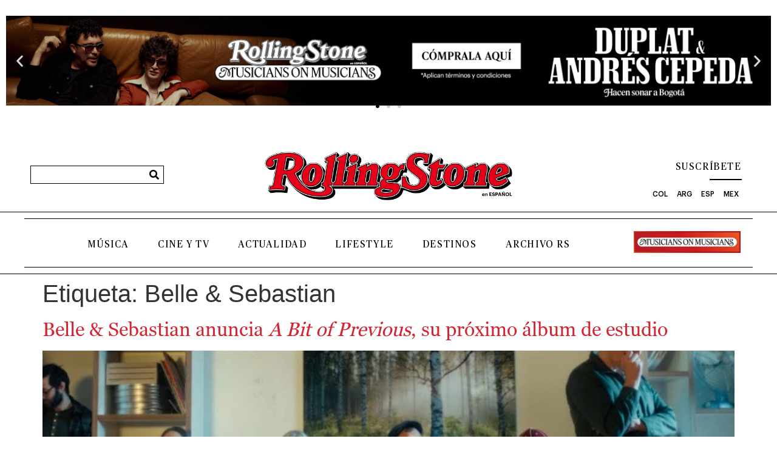

--- FILE ---
content_type: text/html; charset=UTF-8
request_url: https://es.rollingstone.com/etiqueta/belle-sebastian/
body_size: 20074
content:
<!doctype html>
<html lang="es">
<head>
	<meta charset="UTF-8">
	<meta name="viewport" content="width=device-width, initial-scale=1">
	<link rel="profile" href="https://gmpg.org/xfn/11">
	<meta name='robots' content='index, follow, max-image-preview:large, max-snippet:-1, max-video-preview:-1' />

	<!-- This site is optimized with the Yoast SEO Premium plugin v20.0 (Yoast SEO v26.7) - https://yoast.com/wordpress/plugins/seo/ -->
	<title>Belle &amp; Sebastian Archives - Rolling Stone en Español</title>
	<link rel="canonical" href="https://es.rollingstone.com/etiqueta/belle-sebastian/" />
	<meta property="og:locale" content="es_ES" />
	<meta property="og:type" content="article" />
	<meta property="og:title" content="Belle &amp; Sebastian Archives" />
	<meta property="og:url" content="https://es.rollingstone.com/etiqueta/belle-sebastian/" />
	<meta property="og:site_name" content="Rolling Stone en Español" />
	<meta name="twitter:card" content="summary_large_image" />
	<script type="application/ld+json" class="yoast-schema-graph">{"@context":"https://schema.org","@graph":[{"@type":"CollectionPage","@id":"https://es.rollingstone.com/etiqueta/belle-sebastian/","url":"https://es.rollingstone.com/etiqueta/belle-sebastian/","name":"Belle &amp; Sebastian Archives - Rolling Stone en Español","isPartOf":{"@id":"https://es.rollingstone.com/#website"},"primaryImageOfPage":{"@id":"https://es.rollingstone.com/etiqueta/belle-sebastian/#primaryimage"},"image":{"@id":"https://es.rollingstone.com/etiqueta/belle-sebastian/#primaryimage"},"thumbnailUrl":"https://es.rollingstone.com/wp-content/uploads/2022/03/Belle-y-Sebastian-anuncia-A-Bit-of-Previous-su-proximo-album-de-estudio.jpg","breadcrumb":{"@id":"https://es.rollingstone.com/etiqueta/belle-sebastian/#breadcrumb"},"inLanguage":"es"},{"@type":"ImageObject","inLanguage":"es","@id":"https://es.rollingstone.com/etiqueta/belle-sebastian/#primaryimage","url":"https://es.rollingstone.com/wp-content/uploads/2022/03/Belle-y-Sebastian-anuncia-A-Bit-of-Previous-su-proximo-album-de-estudio.jpg","contentUrl":"https://es.rollingstone.com/wp-content/uploads/2022/03/Belle-y-Sebastian-anuncia-A-Bit-of-Previous-su-proximo-album-de-estudio.jpg","width":1280,"height":770},{"@type":"BreadcrumbList","@id":"https://es.rollingstone.com/etiqueta/belle-sebastian/#breadcrumb","itemListElement":[{"@type":"ListItem","position":1,"name":"Home","item":"https://es.rollingstone.com/"},{"@type":"ListItem","position":2,"name":"Belle &amp; Sebastian"}]},{"@type":"WebSite","@id":"https://es.rollingstone.com/#website","url":"https://es.rollingstone.com/","name":"Rolling Stone en Español","description":"Historias que trascienden","publisher":{"@id":"https://es.rollingstone.com/#organization"},"potentialAction":[{"@type":"SearchAction","target":{"@type":"EntryPoint","urlTemplate":"https://es.rollingstone.com/?s={search_term_string}"},"query-input":{"@type":"PropertyValueSpecification","valueRequired":true,"valueName":"search_term_string"}}],"inLanguage":"es"},{"@type":"Organization","@id":"https://es.rollingstone.com/#organization","name":"Rolling Stone en Español","url":"https://es.rollingstone.com/","logo":{"@type":"ImageObject","inLanguage":"es","@id":"https://es.rollingstone.com/#/schema/logo/image/","url":"https://es.rollingstone.com/wp-content/uploads/2022/08/LOGO-RSEE-DIGITAL-NEW.png","contentUrl":"https://es.rollingstone.com/wp-content/uploads/2022/08/LOGO-RSEE-DIGITAL-NEW.png","width":1366,"height":301,"caption":"Rolling Stone en Español"},"image":{"@id":"https://es.rollingstone.com/#/schema/logo/image/"}}]}</script>
	<!-- / Yoast SEO Premium plugin. -->


<link rel='dns-prefetch' href='//www.googletagmanager.com' />
<link rel="alternate" type="application/rss+xml" title="Rolling Stone en Español &raquo; Feed" href="https://es.rollingstone.com/feed/" />
<link rel="alternate" type="application/rss+xml" title="Rolling Stone en Español &raquo; Feed de los comentarios" href="https://es.rollingstone.com/comments/feed/" />
<link rel="alternate" type="application/rss+xml" title="Rolling Stone en Español &raquo; Etiqueta Belle &amp; Sebastian del feed" href="https://es.rollingstone.com/etiqueta/belle-sebastian/feed/" />
<style id='wp-img-auto-sizes-contain-inline-css'>
img:is([sizes=auto i],[sizes^="auto," i]){contain-intrinsic-size:3000px 1500px}
/*# sourceURL=wp-img-auto-sizes-contain-inline-css */
</style>
<style id='wp-emoji-styles-inline-css'>

	img.wp-smiley, img.emoji {
		display: inline !important;
		border: none !important;
		box-shadow: none !important;
		height: 1em !important;
		width: 1em !important;
		margin: 0 0.07em !important;
		vertical-align: -0.1em !important;
		background: none !important;
		padding: 0 !important;
	}
/*# sourceURL=wp-emoji-styles-inline-css */
</style>
<link rel='stylesheet' id='wp-block-library-css' href='https://es.rollingstone.com/wp-includes/css/dist/block-library/style.min.css?ver=6.9' media='all' />
<style id='global-styles-inline-css'>
:root{--wp--preset--aspect-ratio--square: 1;--wp--preset--aspect-ratio--4-3: 4/3;--wp--preset--aspect-ratio--3-4: 3/4;--wp--preset--aspect-ratio--3-2: 3/2;--wp--preset--aspect-ratio--2-3: 2/3;--wp--preset--aspect-ratio--16-9: 16/9;--wp--preset--aspect-ratio--9-16: 9/16;--wp--preset--color--black: #000000;--wp--preset--color--cyan-bluish-gray: #abb8c3;--wp--preset--color--white: #ffffff;--wp--preset--color--pale-pink: #f78da7;--wp--preset--color--vivid-red: #cf2e2e;--wp--preset--color--luminous-vivid-orange: #ff6900;--wp--preset--color--luminous-vivid-amber: #fcb900;--wp--preset--color--light-green-cyan: #7bdcb5;--wp--preset--color--vivid-green-cyan: #00d084;--wp--preset--color--pale-cyan-blue: #8ed1fc;--wp--preset--color--vivid-cyan-blue: #0693e3;--wp--preset--color--vivid-purple: #9b51e0;--wp--preset--gradient--vivid-cyan-blue-to-vivid-purple: linear-gradient(135deg,rgb(6,147,227) 0%,rgb(155,81,224) 100%);--wp--preset--gradient--light-green-cyan-to-vivid-green-cyan: linear-gradient(135deg,rgb(122,220,180) 0%,rgb(0,208,130) 100%);--wp--preset--gradient--luminous-vivid-amber-to-luminous-vivid-orange: linear-gradient(135deg,rgb(252,185,0) 0%,rgb(255,105,0) 100%);--wp--preset--gradient--luminous-vivid-orange-to-vivid-red: linear-gradient(135deg,rgb(255,105,0) 0%,rgb(207,46,46) 100%);--wp--preset--gradient--very-light-gray-to-cyan-bluish-gray: linear-gradient(135deg,rgb(238,238,238) 0%,rgb(169,184,195) 100%);--wp--preset--gradient--cool-to-warm-spectrum: linear-gradient(135deg,rgb(74,234,220) 0%,rgb(151,120,209) 20%,rgb(207,42,186) 40%,rgb(238,44,130) 60%,rgb(251,105,98) 80%,rgb(254,248,76) 100%);--wp--preset--gradient--blush-light-purple: linear-gradient(135deg,rgb(255,206,236) 0%,rgb(152,150,240) 100%);--wp--preset--gradient--blush-bordeaux: linear-gradient(135deg,rgb(254,205,165) 0%,rgb(254,45,45) 50%,rgb(107,0,62) 100%);--wp--preset--gradient--luminous-dusk: linear-gradient(135deg,rgb(255,203,112) 0%,rgb(199,81,192) 50%,rgb(65,88,208) 100%);--wp--preset--gradient--pale-ocean: linear-gradient(135deg,rgb(255,245,203) 0%,rgb(182,227,212) 50%,rgb(51,167,181) 100%);--wp--preset--gradient--electric-grass: linear-gradient(135deg,rgb(202,248,128) 0%,rgb(113,206,126) 100%);--wp--preset--gradient--midnight: linear-gradient(135deg,rgb(2,3,129) 0%,rgb(40,116,252) 100%);--wp--preset--font-size--small: 13px;--wp--preset--font-size--medium: 20px;--wp--preset--font-size--large: 36px;--wp--preset--font-size--x-large: 42px;--wp--preset--spacing--20: 0.44rem;--wp--preset--spacing--30: 0.67rem;--wp--preset--spacing--40: 1rem;--wp--preset--spacing--50: 1.5rem;--wp--preset--spacing--60: 2.25rem;--wp--preset--spacing--70: 3.38rem;--wp--preset--spacing--80: 5.06rem;--wp--preset--shadow--natural: 6px 6px 9px rgba(0, 0, 0, 0.2);--wp--preset--shadow--deep: 12px 12px 50px rgba(0, 0, 0, 0.4);--wp--preset--shadow--sharp: 6px 6px 0px rgba(0, 0, 0, 0.2);--wp--preset--shadow--outlined: 6px 6px 0px -3px rgb(255, 255, 255), 6px 6px rgb(0, 0, 0);--wp--preset--shadow--crisp: 6px 6px 0px rgb(0, 0, 0);}:root { --wp--style--global--content-size: 800px;--wp--style--global--wide-size: 1200px; }:where(body) { margin: 0; }.wp-site-blocks > .alignleft { float: left; margin-right: 2em; }.wp-site-blocks > .alignright { float: right; margin-left: 2em; }.wp-site-blocks > .aligncenter { justify-content: center; margin-left: auto; margin-right: auto; }:where(.wp-site-blocks) > * { margin-block-start: 24px; margin-block-end: 0; }:where(.wp-site-blocks) > :first-child { margin-block-start: 0; }:where(.wp-site-blocks) > :last-child { margin-block-end: 0; }:root { --wp--style--block-gap: 24px; }:root :where(.is-layout-flow) > :first-child{margin-block-start: 0;}:root :where(.is-layout-flow) > :last-child{margin-block-end: 0;}:root :where(.is-layout-flow) > *{margin-block-start: 24px;margin-block-end: 0;}:root :where(.is-layout-constrained) > :first-child{margin-block-start: 0;}:root :where(.is-layout-constrained) > :last-child{margin-block-end: 0;}:root :where(.is-layout-constrained) > *{margin-block-start: 24px;margin-block-end: 0;}:root :where(.is-layout-flex){gap: 24px;}:root :where(.is-layout-grid){gap: 24px;}.is-layout-flow > .alignleft{float: left;margin-inline-start: 0;margin-inline-end: 2em;}.is-layout-flow > .alignright{float: right;margin-inline-start: 2em;margin-inline-end: 0;}.is-layout-flow > .aligncenter{margin-left: auto !important;margin-right: auto !important;}.is-layout-constrained > .alignleft{float: left;margin-inline-start: 0;margin-inline-end: 2em;}.is-layout-constrained > .alignright{float: right;margin-inline-start: 2em;margin-inline-end: 0;}.is-layout-constrained > .aligncenter{margin-left: auto !important;margin-right: auto !important;}.is-layout-constrained > :where(:not(.alignleft):not(.alignright):not(.alignfull)){max-width: var(--wp--style--global--content-size);margin-left: auto !important;margin-right: auto !important;}.is-layout-constrained > .alignwide{max-width: var(--wp--style--global--wide-size);}body .is-layout-flex{display: flex;}.is-layout-flex{flex-wrap: wrap;align-items: center;}.is-layout-flex > :is(*, div){margin: 0;}body .is-layout-grid{display: grid;}.is-layout-grid > :is(*, div){margin: 0;}body{padding-top: 0px;padding-right: 0px;padding-bottom: 0px;padding-left: 0px;}a:where(:not(.wp-element-button)){text-decoration: underline;}:root :where(.wp-element-button, .wp-block-button__link){background-color: #32373c;border-width: 0;color: #fff;font-family: inherit;font-size: inherit;font-style: inherit;font-weight: inherit;letter-spacing: inherit;line-height: inherit;padding-top: calc(0.667em + 2px);padding-right: calc(1.333em + 2px);padding-bottom: calc(0.667em + 2px);padding-left: calc(1.333em + 2px);text-decoration: none;text-transform: inherit;}.has-black-color{color: var(--wp--preset--color--black) !important;}.has-cyan-bluish-gray-color{color: var(--wp--preset--color--cyan-bluish-gray) !important;}.has-white-color{color: var(--wp--preset--color--white) !important;}.has-pale-pink-color{color: var(--wp--preset--color--pale-pink) !important;}.has-vivid-red-color{color: var(--wp--preset--color--vivid-red) !important;}.has-luminous-vivid-orange-color{color: var(--wp--preset--color--luminous-vivid-orange) !important;}.has-luminous-vivid-amber-color{color: var(--wp--preset--color--luminous-vivid-amber) !important;}.has-light-green-cyan-color{color: var(--wp--preset--color--light-green-cyan) !important;}.has-vivid-green-cyan-color{color: var(--wp--preset--color--vivid-green-cyan) !important;}.has-pale-cyan-blue-color{color: var(--wp--preset--color--pale-cyan-blue) !important;}.has-vivid-cyan-blue-color{color: var(--wp--preset--color--vivid-cyan-blue) !important;}.has-vivid-purple-color{color: var(--wp--preset--color--vivid-purple) !important;}.has-black-background-color{background-color: var(--wp--preset--color--black) !important;}.has-cyan-bluish-gray-background-color{background-color: var(--wp--preset--color--cyan-bluish-gray) !important;}.has-white-background-color{background-color: var(--wp--preset--color--white) !important;}.has-pale-pink-background-color{background-color: var(--wp--preset--color--pale-pink) !important;}.has-vivid-red-background-color{background-color: var(--wp--preset--color--vivid-red) !important;}.has-luminous-vivid-orange-background-color{background-color: var(--wp--preset--color--luminous-vivid-orange) !important;}.has-luminous-vivid-amber-background-color{background-color: var(--wp--preset--color--luminous-vivid-amber) !important;}.has-light-green-cyan-background-color{background-color: var(--wp--preset--color--light-green-cyan) !important;}.has-vivid-green-cyan-background-color{background-color: var(--wp--preset--color--vivid-green-cyan) !important;}.has-pale-cyan-blue-background-color{background-color: var(--wp--preset--color--pale-cyan-blue) !important;}.has-vivid-cyan-blue-background-color{background-color: var(--wp--preset--color--vivid-cyan-blue) !important;}.has-vivid-purple-background-color{background-color: var(--wp--preset--color--vivid-purple) !important;}.has-black-border-color{border-color: var(--wp--preset--color--black) !important;}.has-cyan-bluish-gray-border-color{border-color: var(--wp--preset--color--cyan-bluish-gray) !important;}.has-white-border-color{border-color: var(--wp--preset--color--white) !important;}.has-pale-pink-border-color{border-color: var(--wp--preset--color--pale-pink) !important;}.has-vivid-red-border-color{border-color: var(--wp--preset--color--vivid-red) !important;}.has-luminous-vivid-orange-border-color{border-color: var(--wp--preset--color--luminous-vivid-orange) !important;}.has-luminous-vivid-amber-border-color{border-color: var(--wp--preset--color--luminous-vivid-amber) !important;}.has-light-green-cyan-border-color{border-color: var(--wp--preset--color--light-green-cyan) !important;}.has-vivid-green-cyan-border-color{border-color: var(--wp--preset--color--vivid-green-cyan) !important;}.has-pale-cyan-blue-border-color{border-color: var(--wp--preset--color--pale-cyan-blue) !important;}.has-vivid-cyan-blue-border-color{border-color: var(--wp--preset--color--vivid-cyan-blue) !important;}.has-vivid-purple-border-color{border-color: var(--wp--preset--color--vivid-purple) !important;}.has-vivid-cyan-blue-to-vivid-purple-gradient-background{background: var(--wp--preset--gradient--vivid-cyan-blue-to-vivid-purple) !important;}.has-light-green-cyan-to-vivid-green-cyan-gradient-background{background: var(--wp--preset--gradient--light-green-cyan-to-vivid-green-cyan) !important;}.has-luminous-vivid-amber-to-luminous-vivid-orange-gradient-background{background: var(--wp--preset--gradient--luminous-vivid-amber-to-luminous-vivid-orange) !important;}.has-luminous-vivid-orange-to-vivid-red-gradient-background{background: var(--wp--preset--gradient--luminous-vivid-orange-to-vivid-red) !important;}.has-very-light-gray-to-cyan-bluish-gray-gradient-background{background: var(--wp--preset--gradient--very-light-gray-to-cyan-bluish-gray) !important;}.has-cool-to-warm-spectrum-gradient-background{background: var(--wp--preset--gradient--cool-to-warm-spectrum) !important;}.has-blush-light-purple-gradient-background{background: var(--wp--preset--gradient--blush-light-purple) !important;}.has-blush-bordeaux-gradient-background{background: var(--wp--preset--gradient--blush-bordeaux) !important;}.has-luminous-dusk-gradient-background{background: var(--wp--preset--gradient--luminous-dusk) !important;}.has-pale-ocean-gradient-background{background: var(--wp--preset--gradient--pale-ocean) !important;}.has-electric-grass-gradient-background{background: var(--wp--preset--gradient--electric-grass) !important;}.has-midnight-gradient-background{background: var(--wp--preset--gradient--midnight) !important;}.has-small-font-size{font-size: var(--wp--preset--font-size--small) !important;}.has-medium-font-size{font-size: var(--wp--preset--font-size--medium) !important;}.has-large-font-size{font-size: var(--wp--preset--font-size--large) !important;}.has-x-large-font-size{font-size: var(--wp--preset--font-size--x-large) !important;}
:root :where(.wp-block-pullquote){font-size: 1.5em;line-height: 1.6;}
/*# sourceURL=global-styles-inline-css */
</style>
<link rel='stylesheet' id='hello-elementor-css' href='https://es.rollingstone.com/wp-content/themes/hello-elementor/assets/css/reset.css?ver=3.4.5' media='all' />
<link rel='stylesheet' id='hello-elementor-theme-style-css' href='https://es.rollingstone.com/wp-content/themes/hello-elementor/assets/css/theme.css?ver=3.4.5' media='all' />
<link rel='stylesheet' id='hello-elementor-header-footer-css' href='https://es.rollingstone.com/wp-content/themes/hello-elementor/assets/css/header-footer.css?ver=3.4.5' media='all' />
<link rel='stylesheet' id='elementor-frontend-css' href='https://es.rollingstone.com/wp-content/uploads/elementor/css/custom-frontend.min.css?ver=0' media='all' />
<link rel='stylesheet' id='elementor-post-5-css' href='https://es.rollingstone.com/wp-content/uploads/elementor/css/post-5.css?ver=1768653976' media='all' />
<link rel='stylesheet' id='dflip-icons-style-css' href='https://es.rollingstone.com/wp-content/plugins/dflip/assets/css/themify-icons.min.css?ver=1.7.6.2' media='all' />
<link rel='stylesheet' id='dflip-style-css' href='https://es.rollingstone.com/wp-content/plugins/dflip/assets/css/dflip.min.css?ver=1.7.6.2' media='all' />
<link rel='stylesheet' id='e-animation-fadeInUp-css' href='https://es.rollingstone.com/wp-content/plugins/elementor/assets/lib/animations/styles/fadeInUp.min.css?ver=3.33.5' media='all' />
<link rel='stylesheet' id='swiper-css' href='https://es.rollingstone.com/wp-content/plugins/elementor/assets/lib/swiper/v8/css/swiper.min.css?ver=8.4.5' media='all' />
<link rel='stylesheet' id='e-swiper-css' href='https://es.rollingstone.com/wp-content/plugins/elementor/assets/css/conditionals/e-swiper.min.css?ver=3.33.5' media='all' />
<link rel='stylesheet' id='widget-slides-css' href='https://es.rollingstone.com/wp-content/uploads/elementor/css/custom-pro-widget-slides.min.css?ver=0' media='all' />
<link rel='stylesheet' id='widget-search-form-css' href='https://es.rollingstone.com/wp-content/plugins/elementor-pro/assets/css/widget-search-form.min.css?ver=3.33.2' media='all' />
<link rel='stylesheet' id='elementor-icons-shared-0-css' href='https://es.rollingstone.com/wp-content/plugins/elementor/assets/lib/font-awesome/css/fontawesome.min.css?ver=5.15.3' media='all' />
<link rel='stylesheet' id='elementor-icons-fa-solid-css' href='https://es.rollingstone.com/wp-content/plugins/elementor/assets/lib/font-awesome/css/solid.min.css?ver=5.15.3' media='all' />
<link rel='stylesheet' id='widget-image-css' href='https://es.rollingstone.com/wp-content/plugins/elementor/assets/css/widget-image.min.css?ver=3.33.5' media='all' />
<link rel='stylesheet' id='widget-divider-css' href='https://es.rollingstone.com/wp-content/plugins/elementor/assets/css/widget-divider.min.css?ver=3.33.5' media='all' />
<link rel='stylesheet' id='widget-nav-menu-css' href='https://es.rollingstone.com/wp-content/uploads/elementor/css/custom-pro-widget-nav-menu.min.css?ver=0' media='all' />
<link rel='stylesheet' id='e-animation-grow-css' href='https://es.rollingstone.com/wp-content/plugins/elementor/assets/lib/animations/styles/e-animation-grow.min.css?ver=3.33.5' media='all' />
<link rel='stylesheet' id='e-sticky-css' href='https://es.rollingstone.com/wp-content/plugins/elementor-pro/assets/css/modules/sticky.min.css?ver=3.33.2' media='all' />
<link rel='stylesheet' id='widget-heading-css' href='https://es.rollingstone.com/wp-content/plugins/elementor/assets/css/widget-heading.min.css?ver=3.33.5' media='all' />
<link rel='stylesheet' id='widget-icon-list-css' href='https://es.rollingstone.com/wp-content/uploads/elementor/css/custom-widget-icon-list.min.css?ver=0' media='all' />
<link rel='stylesheet' id='widget-form-css' href='https://es.rollingstone.com/wp-content/plugins/elementor-pro/assets/css/widget-form.min.css?ver=3.33.2' media='all' />
<link rel='stylesheet' id='widget-accordion-css' href='https://es.rollingstone.com/wp-content/uploads/elementor/css/custom-widget-accordion.min.css?ver=0' media='all' />
<link rel='stylesheet' id='e-popup-css' href='https://es.rollingstone.com/wp-content/plugins/elementor-pro/assets/css/conditionals/popup.min.css?ver=3.33.2' media='all' />
<link rel='stylesheet' id='e-animation-fadeIn-css' href='https://es.rollingstone.com/wp-content/plugins/elementor/assets/lib/animations/styles/fadeIn.min.css?ver=3.33.5' media='all' />
<link rel='stylesheet' id='elementor-icons-css' href='https://es.rollingstone.com/wp-content/plugins/elementor/assets/lib/eicons/css/elementor-icons.min.css?ver=5.44.0' media='all' />
<link rel='stylesheet' id='uael-frontend-css' href='https://es.rollingstone.com/wp-content/plugins/ultimate-elementor/assets/min-css/uael-frontend.min.css?ver=1.42.0' media='all' />
<link rel='stylesheet' id='uael-teammember-social-icons-css' href='https://es.rollingstone.com/wp-content/plugins/elementor/assets/css/widget-social-icons.min.css?ver=3.24.0' media='all' />
<link rel='stylesheet' id='uael-social-share-icons-brands-css' href='https://es.rollingstone.com/wp-content/plugins/elementor/assets/lib/font-awesome/css/brands.css?ver=5.15.3' media='all' />
<link rel='stylesheet' id='uael-social-share-icons-fontawesome-css' href='https://es.rollingstone.com/wp-content/plugins/elementor/assets/lib/font-awesome/css/fontawesome.css?ver=5.15.3' media='all' />
<link rel='stylesheet' id='uael-nav-menu-icons-css' href='https://es.rollingstone.com/wp-content/plugins/elementor/assets/lib/font-awesome/css/solid.css?ver=5.15.3' media='all' />
<link rel='stylesheet' id='jet-tabs-frontend-css' href='https://es.rollingstone.com/wp-content/plugins/jet-tabs/assets/css/jet-tabs-frontend.css?ver=2.2.12.1' media='all' />
<link rel='stylesheet' id='jet-engine-frontend-css' href='https://es.rollingstone.com/wp-content/plugins/jet-engine/assets/css/frontend.css?ver=3.8.2.1' media='all' />
<link rel='stylesheet' id='font-awesome-5-all-css' href='https://es.rollingstone.com/wp-content/plugins/elementor/assets/lib/font-awesome/css/all.min.css?ver=3.33.5' media='all' />
<link rel='stylesheet' id='font-awesome-4-shim-css' href='https://es.rollingstone.com/wp-content/plugins/elementor/assets/lib/font-awesome/css/v4-shims.min.css?ver=3.33.5' media='all' />
<link rel='stylesheet' id='namogo-icons-css' href='https://es.rollingstone.com/wp-content/plugins/elementor-extras/assets/lib/nicons/css/nicons.css?ver=2.2.52' media='all' />
<link rel='stylesheet' id='elementor-extras-frontend-css' href='https://es.rollingstone.com/wp-content/plugins/elementor-extras/assets/css/frontend.min.css?ver=2.2.52' media='all' />
<link rel='stylesheet' id='elementor-post-34937-css' href='https://es.rollingstone.com/wp-content/uploads/elementor/css/post-34937.css?ver=1768653980' media='all' />
<link rel='stylesheet' id='elementor-post-35257-css' href='https://es.rollingstone.com/wp-content/uploads/elementor/css/post-35257.css?ver=1768653976' media='all' />
<link rel='stylesheet' id='elementor-post-98823-css' href='https://es.rollingstone.com/wp-content/uploads/elementor/css/post-98823.css?ver=1768653978' media='all' />
<link rel='stylesheet' id='elementor-post-6961-css' href='https://es.rollingstone.com/wp-content/uploads/elementor/css/post-6961.css?ver=1768653978' media='all' />
<link rel='stylesheet' id='hello-elementor-child-style-css' href='https://es.rollingstone.com/wp-content/themes/hello-theme-child-master/style.css?ver=2.0.0' media='all' />
<link rel='stylesheet' id='um_modal-css' href='https://es.rollingstone.com/wp-content/plugins/ultimate-member/assets/css/um-modal.min.css?ver=2.11.1' media='all' />
<link rel='stylesheet' id='um_ui-css' href='https://es.rollingstone.com/wp-content/plugins/ultimate-member/assets/libs/jquery-ui/jquery-ui.min.css?ver=1.13.2' media='all' />
<link rel='stylesheet' id='um_tipsy-css' href='https://es.rollingstone.com/wp-content/plugins/ultimate-member/assets/libs/tipsy/tipsy.min.css?ver=1.0.0a' media='all' />
<link rel='stylesheet' id='um_raty-css' href='https://es.rollingstone.com/wp-content/plugins/ultimate-member/assets/libs/raty/um-raty.min.css?ver=2.6.0' media='all' />
<link rel='stylesheet' id='select2-css' href='https://es.rollingstone.com/wp-content/plugins/ultimate-member/assets/libs/select2/select2.min.css?ver=4.0.13' media='all' />
<link rel='stylesheet' id='um_fileupload-css' href='https://es.rollingstone.com/wp-content/plugins/ultimate-member/assets/css/um-fileupload.min.css?ver=2.11.1' media='all' />
<link rel='stylesheet' id='um_confirm-css' href='https://es.rollingstone.com/wp-content/plugins/ultimate-member/assets/libs/um-confirm/um-confirm.min.css?ver=1.0' media='all' />
<link rel='stylesheet' id='um_datetime-css' href='https://es.rollingstone.com/wp-content/plugins/ultimate-member/assets/libs/pickadate/default.min.css?ver=3.6.2' media='all' />
<link rel='stylesheet' id='um_datetime_date-css' href='https://es.rollingstone.com/wp-content/plugins/ultimate-member/assets/libs/pickadate/default.date.min.css?ver=3.6.2' media='all' />
<link rel='stylesheet' id='um_datetime_time-css' href='https://es.rollingstone.com/wp-content/plugins/ultimate-member/assets/libs/pickadate/default.time.min.css?ver=3.6.2' media='all' />
<link rel='stylesheet' id='um_fonticons_ii-css' href='https://es.rollingstone.com/wp-content/plugins/ultimate-member/assets/libs/legacy/fonticons/fonticons-ii.min.css?ver=2.11.1' media='all' />
<link rel='stylesheet' id='um_fonticons_fa-css' href='https://es.rollingstone.com/wp-content/plugins/ultimate-member/assets/libs/legacy/fonticons/fonticons-fa.min.css?ver=2.11.1' media='all' />
<link rel='stylesheet' id='um_fontawesome-css' href='https://es.rollingstone.com/wp-content/plugins/ultimate-member/assets/css/um-fontawesome.min.css?ver=6.5.2' media='all' />
<link rel='stylesheet' id='um_common-css' href='https://es.rollingstone.com/wp-content/plugins/ultimate-member/assets/css/common.min.css?ver=2.11.1' media='all' />
<link rel='stylesheet' id='um_responsive-css' href='https://es.rollingstone.com/wp-content/plugins/ultimate-member/assets/css/um-responsive.min.css?ver=2.11.1' media='all' />
<link rel='stylesheet' id='um_styles-css' href='https://es.rollingstone.com/wp-content/plugins/ultimate-member/assets/css/um-styles.min.css?ver=2.11.1' media='all' />
<link rel='stylesheet' id='um_crop-css' href='https://es.rollingstone.com/wp-content/plugins/ultimate-member/assets/libs/cropper/cropper.min.css?ver=1.6.1' media='all' />
<link rel='stylesheet' id='um_profile-css' href='https://es.rollingstone.com/wp-content/plugins/ultimate-member/assets/css/um-profile.min.css?ver=2.11.1' media='all' />
<link rel='stylesheet' id='um_account-css' href='https://es.rollingstone.com/wp-content/plugins/ultimate-member/assets/css/um-account.min.css?ver=2.11.1' media='all' />
<link rel='stylesheet' id='um_misc-css' href='https://es.rollingstone.com/wp-content/plugins/ultimate-member/assets/css/um-misc.min.css?ver=2.11.1' media='all' />
<link rel='stylesheet' id='um_default_css-css' href='https://es.rollingstone.com/wp-content/plugins/ultimate-member/assets/css/um-old-default.min.css?ver=2.11.1' media='all' />
<link rel='stylesheet' id='elementor-icons-fa-brands-css' href='https://es.rollingstone.com/wp-content/plugins/elementor/assets/lib/font-awesome/css/brands.min.css?ver=5.15.3' media='all' />
<script src="https://es.rollingstone.com/wp-includes/js/jquery/jquery.min.js?ver=3.7.1" id="jquery-core-js"></script>
<script src="https://es.rollingstone.com/wp-includes/js/jquery/jquery-migrate.min.js?ver=3.4.1" id="jquery-migrate-js"></script>
<script src="https://es.rollingstone.com/wp-content/plugins/elementor/assets/lib/font-awesome/js/v4-shims.min.js?ver=3.33.5" id="font-awesome-4-shim-js"></script>

<!-- Fragmento de código de la etiqueta de Google (gtag.js) añadida por Site Kit -->
<!-- Fragmento de código de Google Analytics añadido por Site Kit -->
<script src="https://www.googletagmanager.com/gtag/js?id=GT-5NGRRS3" id="google_gtagjs-js" async></script>
<script id="google_gtagjs-js-after">
window.dataLayer = window.dataLayer || [];function gtag(){dataLayer.push(arguments);}
gtag("set","linker",{"domains":["es.rollingstone.com"]});
gtag("js", new Date());
gtag("set", "developer_id.dZTNiMT", true);
gtag("config", "GT-5NGRRS3");
 window._googlesitekit = window._googlesitekit || {}; window._googlesitekit.throttledEvents = []; window._googlesitekit.gtagEvent = (name, data) => { var key = JSON.stringify( { name, data } ); if ( !! window._googlesitekit.throttledEvents[ key ] ) { return; } window._googlesitekit.throttledEvents[ key ] = true; setTimeout( () => { delete window._googlesitekit.throttledEvents[ key ]; }, 5 ); gtag( "event", name, { ...data, event_source: "site-kit" } ); }; 
//# sourceURL=google_gtagjs-js-after
</script>
<script src="https://es.rollingstone.com/wp-content/plugins/ultimate-member/assets/js/um-gdpr.min.js?ver=2.11.1" id="um-gdpr-js"></script>
<link rel="https://api.w.org/" href="https://es.rollingstone.com/wp-json/" /><link rel="alternate" title="JSON" type="application/json" href="https://es.rollingstone.com/wp-json/wp/v2/tags/2080" /><link rel="EditURI" type="application/rsd+xml" title="RSD" href="https://es.rollingstone.com/xmlrpc.php?rsd" />

<meta name="generator" content="Site Kit by Google 1.168.0" /><meta name="google-site-verification" content="5O36Czl9fNZyxhJYN7od7DBzrt70_iTHXwu17x4Fpgk">
<!-- Metaetiquetas de Google AdSense añadidas por Site Kit -->
<meta name="google-adsense-platform-account" content="ca-host-pub-2644536267352236">
<meta name="google-adsense-platform-domain" content="sitekit.withgoogle.com">
<!-- Acabar con las metaetiquetas de Google AdSense añadidas por Site Kit -->
<script data-cfasync="false"> var dFlipLocation = "https://es.rollingstone.com/wp-content/plugins/dflip/assets/"; var dFlipWPGlobal = {"text":{"toggleSound":"Prender\/Apagar sonido","toggleThumbnails":"Cambiar Imagenes","toggleOutline":"Cambiar Marcador","previousPage":"Anterior","nextPage":"Siguiente","toggleFullscreen":"Pantalla Completa","zoomIn":"Zoom In","zoomOut":"Zoom Out","toggleHelp":"Ayuda","singlePageMode":"P\u00e1gina Sencilla","doublePageMode":"Doble P\u00e1gina","downloadPDFFile":"Descargar Revista","gotoFirstPage":"Ir a la primera p\u00e1gina","gotoLastPage":"Ir a la \u00faltima p\u00e1gina","share":"Compartir","mailSubject":"Quiero que veas esta revista","mailBody":"Mira esta Web de la Revista Rolling Stone {{url}}","loading":"Cargando"},"moreControls":"download,pageMode,startPage,endPage,sound","hideControls":"share,thumbnail","scrollWheel":"false","backgroundColor":"#FFFFFF","backgroundImage":"","height":"auto","paddingLeft":"20","paddingRight":"20","controlsPosition":"bottom","duration":"800","soundEnable":"true","enableDownload":"false","enableAnalytics":"true","webgl":"false","hard":"none","maxTextureSize":"1600","rangeChunkSize":"524288","zoomRatio":"1.1","stiffness":"3","pageMode":"0","singlePageMode":"0","pageSize":"0","autoPlay":"false","autoPlayDuration":"5000","autoPlayStart":"true","linkTarget":"2","sharePrefix":"flipbook-"};</script><meta name="generator" content="Elementor 3.33.5; features: additional_custom_breakpoints; settings: css_print_method-external, google_font-enabled, font_display-auto">
			<style>
				.e-con.e-parent:nth-of-type(n+4):not(.e-lazyloaded):not(.e-no-lazyload),
				.e-con.e-parent:nth-of-type(n+4):not(.e-lazyloaded):not(.e-no-lazyload) * {
					background-image: none !important;
				}
				@media screen and (max-height: 1024px) {
					.e-con.e-parent:nth-of-type(n+3):not(.e-lazyloaded):not(.e-no-lazyload),
					.e-con.e-parent:nth-of-type(n+3):not(.e-lazyloaded):not(.e-no-lazyload) * {
						background-image: none !important;
					}
				}
				@media screen and (max-height: 640px) {
					.e-con.e-parent:nth-of-type(n+2):not(.e-lazyloaded):not(.e-no-lazyload),
					.e-con.e-parent:nth-of-type(n+2):not(.e-lazyloaded):not(.e-no-lazyload) * {
						background-image: none !important;
					}
				}
			</style>
			<link rel="icon" href="https://es.rollingstone.com/wp-content/uploads/2023/05/cropped-RSEE_LOGO_FLATICON-32x32.png" sizes="32x32" />
<link rel="icon" href="https://es.rollingstone.com/wp-content/uploads/2023/05/cropped-RSEE_LOGO_FLATICON-192x192.png" sizes="192x192" />
<link rel="apple-touch-icon" href="https://es.rollingstone.com/wp-content/uploads/2023/05/cropped-RSEE_LOGO_FLATICON-180x180.png" />
<meta name="msapplication-TileImage" content="https://es.rollingstone.com/wp-content/uploads/2023/05/cropped-RSEE_LOGO_FLATICON-270x270.png" />
</head>
<body class="archive tag tag-belle-sebastian tag-2080 wp-custom-logo wp-embed-responsive wp-theme-hello-elementor wp-child-theme-hello-theme-child-master hello-elementor-default elementor-default elementor-kit-5">


<a class="skip-link screen-reader-text" href="#content">Ir al contenido</a>

		<header data-elementor-type="header" data-elementor-id="34937" class="elementor elementor-34937 elementor-location-header" data-elementor-post-type="elementor_library">
			<div class="elementor-element elementor-element-770c9fa e-con-full e-flex e-con e-parent" data-id="770c9fa" data-element_type="container" data-settings="{&quot;display_condition_enable&quot;:&quot;yes&quot;}">
				<div class="elementor-element elementor-element-2a6ac7d elementor-hidden-mobile elementor--h-position-center elementor--v-position-middle elementor-arrows-position-inside elementor-pagination-position-inside elementor-widget elementor-widget-slides" data-id="2a6ac7d" data-element_type="widget" data-settings="{&quot;display_condition_enable&quot;:&quot;yes&quot;,&quot;navigation&quot;:&quot;both&quot;,&quot;autoplay&quot;:&quot;yes&quot;,&quot;pause_on_hover&quot;:&quot;yes&quot;,&quot;pause_on_interaction&quot;:&quot;yes&quot;,&quot;autoplay_speed&quot;:5000,&quot;infinite&quot;:&quot;yes&quot;,&quot;transition&quot;:&quot;slide&quot;,&quot;transition_speed&quot;:500}" data-widget_type="slides.default">
				<div class="elementor-widget-container">
									<div class="elementor-swiper">
					<div class="elementor-slides-wrapper elementor-main-swiper swiper" role="region" aria-roledescription="carousel" aria-label="Diapositivas" dir="ltr" data-animation="fadeInUp">
				<div class="swiper-wrapper elementor-slides">
										<div class="elementor-repeater-item-f8fc338 swiper-slide" role="group" aria-roledescription="slide"><div class="swiper-slide-bg" role="img" aria-label="Web"></div><a class="swiper-slide-inner" href="https://es.rollingstone.com/suscripciones-digital/" target="_blank"><div class="swiper-slide-contents"></div></a></div><div class="elementor-repeater-item-4bab7df swiper-slide" role="group" aria-roledescription="slide"><div class="swiper-slide-bg" role="img" aria-label="banner_Santa Fe"></div><a class="swiper-slide-inner" href="https://es.rollingstone.com/suscripciones-digital/" target="_blank"><div class="swiper-slide-contents"></div></a></div><div class="elementor-repeater-item-2422503 swiper-slide" role="group" aria-roledescription="slide"><div class="swiper-slide-bg" role="img" aria-label="Web"></div><a class="swiper-slide-inner" href="https://es.rollingstone.com/suscripciones-digital/" target="_blank"><div class="swiper-slide-contents"></div></a></div>				</div>
															<div class="elementor-swiper-button elementor-swiper-button-prev" role="button" tabindex="0" aria-label="Diapositiva anterior">
							<i aria-hidden="true" class="eicon-chevron-left"></i>						</div>
						<div class="elementor-swiper-button elementor-swiper-button-next" role="button" tabindex="0" aria-label="Diapositiva siguiente">
							<i aria-hidden="true" class="eicon-chevron-right"></i>						</div>
																<div class="swiper-pagination"></div>
												</div>
				</div>
								</div>
				</div>
				<div class="elementor-element elementor-element-6049e14 elementor-hidden-desktop elementor-hidden-tablet elementor--h-position-center elementor--v-position-middle elementor-arrows-position-inside elementor-pagination-position-inside elementor-widget elementor-widget-slides" data-id="6049e14" data-element_type="widget" data-settings="{&quot;display_condition_enable&quot;:&quot;yes&quot;,&quot;navigation&quot;:&quot;both&quot;,&quot;autoplay&quot;:&quot;yes&quot;,&quot;pause_on_hover&quot;:&quot;yes&quot;,&quot;pause_on_interaction&quot;:&quot;yes&quot;,&quot;autoplay_speed&quot;:5000,&quot;infinite&quot;:&quot;yes&quot;,&quot;transition&quot;:&quot;slide&quot;,&quot;transition_speed&quot;:500}" data-widget_type="slides.default">
				<div class="elementor-widget-container">
									<div class="elementor-swiper">
					<div class="elementor-slides-wrapper elementor-main-swiper swiper" role="region" aria-roledescription="carousel" aria-label="Diapositivas" dir="ltr" data-animation="fadeInUp">
				<div class="swiper-wrapper elementor-slides">
										<div class="elementor-repeater-item-2cdb508 swiper-slide" role="group" aria-roledescription="slide"><div class="swiper-slide-bg" role="img" aria-label="Cel"></div><a class="swiper-slide-inner" href="https://es.rollingstone.com/suscripciones-digital/" target="_blank"><div class="swiper-slide-contents"></div></a></div><div class="elementor-repeater-item-313a9c9 swiper-slide" role="group" aria-roledescription="slide"><div class="swiper-slide-bg" role="img" aria-label="banner_Santa Fe 2"></div><a class="swiper-slide-inner" href="https://es.rollingstone.com/suscripciones-digital/" target="_blank"><div class="swiper-slide-contents"></div></a></div><div class="elementor-repeater-item-577aa34 swiper-slide" role="group" aria-roledescription="slide"><div class="swiper-slide-bg" role="img" aria-label="Cel"></div><a class="swiper-slide-inner" href="https://es.rollingstone.com/suscripciones-digital/" target="_blank"><div class="swiper-slide-contents"></div></a></div>				</div>
															<div class="elementor-swiper-button elementor-swiper-button-prev" role="button" tabindex="0" aria-label="Diapositiva anterior">
							<i aria-hidden="true" class="eicon-chevron-left"></i>						</div>
						<div class="elementor-swiper-button elementor-swiper-button-next" role="button" tabindex="0" aria-label="Diapositiva siguiente">
							<i aria-hidden="true" class="eicon-chevron-right"></i>						</div>
																<div class="swiper-pagination"></div>
												</div>
				</div>
								</div>
				</div>
				</div>
				<section class="elementor-section elementor-top-section elementor-element elementor-element-119fcfe4 elementor-hidden-mobile elementor-section-boxed elementor-section-height-default elementor-section-height-default" data-id="119fcfe4" data-element_type="section">
						<div class="elementor-container elementor-column-gap-default">
					<div class="elementor-column elementor-col-33 elementor-top-column elementor-element elementor-element-38569db4" data-id="38569db4" data-element_type="column">
			<div class="elementor-widget-wrap elementor-element-populated">
						<div class="elementor-element elementor-element-6ef7d4d5 elementor-search-form--skin-classic elementor-search-form--button-type-icon elementor-search-form--icon-search elementor-widget elementor-widget-search-form" data-id="6ef7d4d5" data-element_type="widget" data-settings="{&quot;skin&quot;:&quot;classic&quot;}" data-widget_type="search-form.default">
				<div class="elementor-widget-container">
							<search role="search">
			<form class="elementor-search-form" action="https://es.rollingstone.com" method="get">
												<div class="elementor-search-form__container">
					<label class="elementor-screen-only" for="elementor-search-form-6ef7d4d5">Buscar</label>

					
					<input id="elementor-search-form-6ef7d4d5" placeholder="" class="elementor-search-form__input" type="search" name="s" value="">
					
											<button class="elementor-search-form__submit" type="submit" aria-label="Buscar">
															<i aria-hidden="true" class="fas fa-search"></i>													</button>
					
									</div>
			</form>
		</search>
						</div>
				</div>
					</div>
		</div>
				<div class="elementor-column elementor-col-33 elementor-top-column elementor-element elementor-element-7fdecc7b" data-id="7fdecc7b" data-element_type="column">
			<div class="elementor-widget-wrap elementor-element-populated">
						<div class="elementor-element elementor-element-1612515d elementor-widget elementor-widget-theme-site-logo elementor-widget-image" data-id="1612515d" data-element_type="widget" data-widget_type="theme-site-logo.default">
				<div class="elementor-widget-container">
											<a href="https://es.rollingstone.com">
			<img fetchpriority="high" width="1366" height="301" src="https://es.rollingstone.com/wp-content/uploads/2022/08/LOGO-RSEE-DIGITAL-NEW.png" class="attachment-full size-full wp-image-25066" alt="" srcset="https://es.rollingstone.com/wp-content/uploads/2022/08/LOGO-RSEE-DIGITAL-NEW.png 1366w, https://es.rollingstone.com/wp-content/uploads/2022/08/LOGO-RSEE-DIGITAL-NEW-300x66.png 300w, https://es.rollingstone.com/wp-content/uploads/2022/08/LOGO-RSEE-DIGITAL-NEW-1024x226.png 1024w, https://es.rollingstone.com/wp-content/uploads/2022/08/LOGO-RSEE-DIGITAL-NEW-768x169.png 768w" sizes="(max-width: 1366px) 100vw, 1366px" />				</a>
											</div>
				</div>
					</div>
		</div>
				<div class="elementor-column elementor-col-33 elementor-top-column elementor-element elementor-element-7a446b50" data-id="7a446b50" data-element_type="column">
			<div class="elementor-widget-wrap elementor-element-populated">
						<div class="elementor-element elementor-element-4ef6411d elementor-align-right elementor-widget elementor-widget-button" data-id="4ef6411d" data-element_type="widget" data-widget_type="button.default">
				<div class="elementor-widget-container">
									<div class="elementor-button-wrapper">
					<a class="elementor-button elementor-button-link elementor-size-sm" href="https://es.rollingstone.com/suscripciones-digital/">
						<span class="elementor-button-content-wrapper">
									<span class="elementor-button-text">SUSCRÍBETE</span>
					</span>
					</a>
				</div>
								</div>
				</div>
				<div class="elementor-element elementor-element-293ea39 elementor-widget-divider--view-line elementor-widget elementor-widget-divider" data-id="293ea39" data-element_type="widget" data-widget_type="divider.default">
				<div class="elementor-widget-container">
							<div class="elementor-divider">
			<span class="elementor-divider-separator">
						</span>
		</div>
						</div>
				</div>
				<div class="elementor-element elementor-element-2950d3de elementor-nav-menu__align-end elementor-nav-menu--dropdown-mobile elementor-nav-menu--stretch elementor-nav-menu__text-align-aside elementor-nav-menu--toggle elementor-nav-menu--burger elementor-widget elementor-widget-nav-menu" data-id="2950d3de" data-element_type="widget" data-settings="{&quot;full_width&quot;:&quot;stretch&quot;,&quot;layout&quot;:&quot;horizontal&quot;,&quot;submenu_icon&quot;:{&quot;value&quot;:&quot;&lt;i class=\&quot;fas fa-caret-down\&quot; aria-hidden=\&quot;true\&quot;&gt;&lt;\/i&gt;&quot;,&quot;library&quot;:&quot;fa-solid&quot;},&quot;toggle&quot;:&quot;burger&quot;}" data-widget_type="nav-menu.default">
				<div class="elementor-widget-container">
								<nav aria-label="Menú" class="elementor-nav-menu--main elementor-nav-menu__container elementor-nav-menu--layout-horizontal e--pointer-none">
				<ul id="menu-1-2950d3de" class="elementor-nav-menu"><li class="menu-item menu-item-type-post_type menu-item-object-page menu-item-46261"><a href="https://es.rollingstone.com/col/" class="elementor-item">COL</a></li>
<li class="menu-item menu-item-type-post_type menu-item-object-page menu-item-46260"><a href="https://es.rollingstone.com/arg/" class="elementor-item">ARG</a></li>
<li class="menu-item menu-item-type-post_type menu-item-object-page menu-item-46262"><a href="https://es.rollingstone.com/esp/" class="elementor-item">ESP</a></li>
<li class="menu-item menu-item-type-post_type menu-item-object-page menu-item-46263"><a href="https://es.rollingstone.com/mex/" class="elementor-item">MEX</a></li>
</ul>			</nav>
					<div class="elementor-menu-toggle" role="button" tabindex="0" aria-label="Alternar menú" aria-expanded="false">
			<i aria-hidden="true" role="presentation" class="elementor-menu-toggle__icon--open eicon-menu-bar"></i><i aria-hidden="true" role="presentation" class="elementor-menu-toggle__icon--close eicon-close"></i>		</div>
					<nav class="elementor-nav-menu--dropdown elementor-nav-menu__container" aria-hidden="true">
				<ul id="menu-2-2950d3de" class="elementor-nav-menu"><li class="menu-item menu-item-type-post_type menu-item-object-page menu-item-46261"><a href="https://es.rollingstone.com/col/" class="elementor-item" tabindex="-1">COL</a></li>
<li class="menu-item menu-item-type-post_type menu-item-object-page menu-item-46260"><a href="https://es.rollingstone.com/arg/" class="elementor-item" tabindex="-1">ARG</a></li>
<li class="menu-item menu-item-type-post_type menu-item-object-page menu-item-46262"><a href="https://es.rollingstone.com/esp/" class="elementor-item" tabindex="-1">ESP</a></li>
<li class="menu-item menu-item-type-post_type menu-item-object-page menu-item-46263"><a href="https://es.rollingstone.com/mex/" class="elementor-item" tabindex="-1">MEX</a></li>
</ul>			</nav>
						</div>
				</div>
					</div>
		</div>
					</div>
		</section>
				<section class="elementor-section elementor-top-section elementor-element elementor-element-38b1040f elementor-section-content-middle elementor-hidden-tablet elementor-hidden-mobile elementor-section-full_width elementor-section-height-default elementor-section-height-default" data-id="38b1040f" data-element_type="section">
						<div class="elementor-container elementor-column-gap-no">
					<div class="elementor-column elementor-col-100 elementor-top-column elementor-element elementor-element-188d256f" data-id="188d256f" data-element_type="column">
			<div class="elementor-widget-wrap elementor-element-populated">
						<div class="elementor-element elementor-element-4e95c3a elementor-widget-divider--view-line elementor-widget elementor-widget-divider" data-id="4e95c3a" data-element_type="widget" data-widget_type="divider.default">
				<div class="elementor-widget-container">
							<div class="elementor-divider">
			<span class="elementor-divider-separator">
						</span>
		</div>
						</div>
				</div>
					</div>
		</div>
					</div>
		</section>
		<div class="elementor-element elementor-element-8598d30 e-flex e-con-boxed e-con e-parent" data-id="8598d30" data-element_type="container">
					<div class="e-con-inner">
		<div class="elementor-element elementor-element-635033f elementor-hidden-mobile e-flex e-con-boxed e-con e-child" data-id="635033f" data-element_type="container">
					<div class="e-con-inner">
		<div class="elementor-element elementor-element-2fa9cd8 e-con-full e-flex e-con e-child" data-id="2fa9cd8" data-element_type="container">
				<div class="elementor-element elementor-element-a712d7d elementor-nav-menu__align-center elementor-nav-menu--dropdown-none elementor-widget elementor-widget-nav-menu" data-id="a712d7d" data-element_type="widget" data-settings="{&quot;display_condition_enable&quot;:&quot;yes&quot;,&quot;layout&quot;:&quot;horizontal&quot;,&quot;submenu_icon&quot;:{&quot;value&quot;:&quot;&lt;i class=\&quot;fas fa-caret-down\&quot; aria-hidden=\&quot;true\&quot;&gt;&lt;\/i&gt;&quot;,&quot;library&quot;:&quot;fa-solid&quot;}}" data-widget_type="nav-menu.default">
				<div class="elementor-widget-container">
								<nav aria-label="Menú" class="elementor-nav-menu--main elementor-nav-menu__container elementor-nav-menu--layout-horizontal e--pointer-none">
				<ul id="menu-1-a712d7d" class="elementor-nav-menu"><li class="menu-item menu-item-type-taxonomy menu-item-object-category menu-item-5442"><a href="https://es.rollingstone.com/categoria/musica/" class="elementor-item">Música</a></li>
<li class="menu-item menu-item-type-taxonomy menu-item-object-category menu-item-5428"><a href="https://es.rollingstone.com/categoria/cine-y-tv/" class="elementor-item">Cine y TV</a></li>
<li class="menu-item menu-item-type-taxonomy menu-item-object-category menu-item-5422"><a href="https://es.rollingstone.com/categoria/actualidad/" class="elementor-item">Actualidad</a></li>
<li class="menu-item menu-item-type-taxonomy menu-item-object-category menu-item-5436"><a href="https://es.rollingstone.com/categoria/lifestyle/" class="elementor-item">Lifestyle</a></li>
<li class="menu-item menu-item-type-taxonomy menu-item-object-category menu-item-24688"><a href="https://es.rollingstone.com/categoria/destinos/" class="elementor-item">Destinos</a></li>
<li class="menu-item menu-item-type-taxonomy menu-item-object-category menu-item-48359"><a href="https://es.rollingstone.com/categoria/archivo-rs/" class="elementor-item">Archivo RS</a></li>
</ul>			</nav>
						<nav class="elementor-nav-menu--dropdown elementor-nav-menu__container" aria-hidden="true">
				<ul id="menu-2-a712d7d" class="elementor-nav-menu"><li class="menu-item menu-item-type-taxonomy menu-item-object-category menu-item-5442"><a href="https://es.rollingstone.com/categoria/musica/" class="elementor-item" tabindex="-1">Música</a></li>
<li class="menu-item menu-item-type-taxonomy menu-item-object-category menu-item-5428"><a href="https://es.rollingstone.com/categoria/cine-y-tv/" class="elementor-item" tabindex="-1">Cine y TV</a></li>
<li class="menu-item menu-item-type-taxonomy menu-item-object-category menu-item-5422"><a href="https://es.rollingstone.com/categoria/actualidad/" class="elementor-item" tabindex="-1">Actualidad</a></li>
<li class="menu-item menu-item-type-taxonomy menu-item-object-category menu-item-5436"><a href="https://es.rollingstone.com/categoria/lifestyle/" class="elementor-item" tabindex="-1">Lifestyle</a></li>
<li class="menu-item menu-item-type-taxonomy menu-item-object-category menu-item-24688"><a href="https://es.rollingstone.com/categoria/destinos/" class="elementor-item" tabindex="-1">Destinos</a></li>
<li class="menu-item menu-item-type-taxonomy menu-item-object-category menu-item-48359"><a href="https://es.rollingstone.com/categoria/archivo-rs/" class="elementor-item" tabindex="-1">Archivo RS</a></li>
</ul>			</nav>
						</div>
				</div>
				</div>
		<div class="elementor-element elementor-element-9bc50c2 e-con-full e-flex e-con e-child" data-id="9bc50c2" data-element_type="container">
		<div class="elementor-element elementor-element-491e16e e-con-full e-flex e-con e-child" data-id="491e16e" data-element_type="container">
				<div class="elementor-element elementor-element-9aed1c9 elementor-widget elementor-widget-image" data-id="9aed1c9" data-element_type="widget" data-widget_type="image.default">
				<div class="elementor-widget-container">
																<a href="https://es.rollingstone.com/musicians-on-musicians/">
							<img width="1704" height="357" src="https://es.rollingstone.com/wp-content/uploads/2022/12/Save-the-date-Button.png" class="elementor-animation-grow attachment-full size-full wp-image-145135" alt="" srcset="https://es.rollingstone.com/wp-content/uploads/2022/12/Save-the-date-Button.png 1704w, https://es.rollingstone.com/wp-content/uploads/2022/12/Save-the-date-Button-300x63.png 300w, https://es.rollingstone.com/wp-content/uploads/2022/12/Save-the-date-Button-1024x215.png 1024w, https://es.rollingstone.com/wp-content/uploads/2022/12/Save-the-date-Button-768x161.png 768w, https://es.rollingstone.com/wp-content/uploads/2022/12/Save-the-date-Button-1536x322.png 1536w" sizes="(max-width: 1704px) 100vw, 1704px" />								</a>
															</div>
				</div>
				</div>
				</div>
					</div>
				</div>
					</div>
				</div>
				<section class="elementor-section elementor-top-section elementor-element elementor-element-a01ce55 elementor-section-content-middle elementor-hidden-desktop elementor-hidden-tablet elementor-section-boxed elementor-section-height-default elementor-section-height-default" data-id="a01ce55" data-element_type="section" data-settings="{&quot;sticky&quot;:&quot;top&quot;,&quot;sticky_on&quot;:[&quot;tablet&quot;,&quot;mobile&quot;],&quot;background_background&quot;:&quot;classic&quot;,&quot;sticky_offset&quot;:0,&quot;sticky_effects_offset&quot;:0,&quot;sticky_anchor_link_offset&quot;:0}">
						<div class="elementor-container elementor-column-gap-no">
					<div class="elementor-column elementor-col-33 elementor-top-column elementor-element elementor-element-4872838a" data-id="4872838a" data-element_type="column">
			<div class="elementor-widget-wrap elementor-element-populated">
						<div class="elementor-element elementor-element-c59682b elementor-nav-menu__align-center elementor-nav-menu--stretch elementor-nav-menu--dropdown-tablet elementor-nav-menu__text-align-aside elementor-nav-menu--toggle elementor-nav-menu--burger elementor-widget elementor-widget-nav-menu" data-id="c59682b" data-element_type="widget" data-settings="{&quot;full_width&quot;:&quot;stretch&quot;,&quot;display_condition_enable&quot;:&quot;yes&quot;,&quot;layout&quot;:&quot;horizontal&quot;,&quot;submenu_icon&quot;:{&quot;value&quot;:&quot;&lt;i class=\&quot;fas fa-caret-down\&quot; aria-hidden=\&quot;true\&quot;&gt;&lt;\/i&gt;&quot;,&quot;library&quot;:&quot;fa-solid&quot;},&quot;toggle&quot;:&quot;burger&quot;}" data-widget_type="nav-menu.default">
				<div class="elementor-widget-container">
								<nav aria-label="Menú" class="elementor-nav-menu--main elementor-nav-menu__container elementor-nav-menu--layout-horizontal e--pointer-none">
				<ul id="menu-1-c59682b" class="elementor-nav-menu"><li class="menu-item menu-item-type-taxonomy menu-item-object-category menu-item-5442"><a href="https://es.rollingstone.com/categoria/musica/" class="elementor-item">Música</a></li>
<li class="menu-item menu-item-type-taxonomy menu-item-object-category menu-item-5428"><a href="https://es.rollingstone.com/categoria/cine-y-tv/" class="elementor-item">Cine y TV</a></li>
<li class="menu-item menu-item-type-taxonomy menu-item-object-category menu-item-5422"><a href="https://es.rollingstone.com/categoria/actualidad/" class="elementor-item">Actualidad</a></li>
<li class="menu-item menu-item-type-taxonomy menu-item-object-category menu-item-5436"><a href="https://es.rollingstone.com/categoria/lifestyle/" class="elementor-item">Lifestyle</a></li>
<li class="menu-item menu-item-type-taxonomy menu-item-object-category menu-item-24688"><a href="https://es.rollingstone.com/categoria/destinos/" class="elementor-item">Destinos</a></li>
<li class="menu-item menu-item-type-taxonomy menu-item-object-category menu-item-48359"><a href="https://es.rollingstone.com/categoria/archivo-rs/" class="elementor-item">Archivo RS</a></li>
</ul>			</nav>
					<div class="elementor-menu-toggle" role="button" tabindex="0" aria-label="Alternar menú" aria-expanded="false">
			<i aria-hidden="true" role="presentation" class="elementor-menu-toggle__icon--open eicon-menu-bar"></i><i aria-hidden="true" role="presentation" class="elementor-menu-toggle__icon--close eicon-close"></i>		</div>
					<nav class="elementor-nav-menu--dropdown elementor-nav-menu__container" aria-hidden="true">
				<ul id="menu-2-c59682b" class="elementor-nav-menu"><li class="menu-item menu-item-type-taxonomy menu-item-object-category menu-item-5442"><a href="https://es.rollingstone.com/categoria/musica/" class="elementor-item" tabindex="-1">Música</a></li>
<li class="menu-item menu-item-type-taxonomy menu-item-object-category menu-item-5428"><a href="https://es.rollingstone.com/categoria/cine-y-tv/" class="elementor-item" tabindex="-1">Cine y TV</a></li>
<li class="menu-item menu-item-type-taxonomy menu-item-object-category menu-item-5422"><a href="https://es.rollingstone.com/categoria/actualidad/" class="elementor-item" tabindex="-1">Actualidad</a></li>
<li class="menu-item menu-item-type-taxonomy menu-item-object-category menu-item-5436"><a href="https://es.rollingstone.com/categoria/lifestyle/" class="elementor-item" tabindex="-1">Lifestyle</a></li>
<li class="menu-item menu-item-type-taxonomy menu-item-object-category menu-item-24688"><a href="https://es.rollingstone.com/categoria/destinos/" class="elementor-item" tabindex="-1">Destinos</a></li>
<li class="menu-item menu-item-type-taxonomy menu-item-object-category menu-item-48359"><a href="https://es.rollingstone.com/categoria/archivo-rs/" class="elementor-item" tabindex="-1">Archivo RS</a></li>
</ul>			</nav>
						</div>
				</div>
					</div>
		</div>
				<div class="elementor-column elementor-col-33 elementor-top-column elementor-element elementor-element-5be0f1ad" data-id="5be0f1ad" data-element_type="column">
			<div class="elementor-widget-wrap elementor-element-populated">
						<div class="elementor-element elementor-element-7b037f42 elementor-widget elementor-widget-image" data-id="7b037f42" data-element_type="widget" data-widget_type="image.default">
				<div class="elementor-widget-container">
																<a href="https://es.rollingstone.com">
							<img width="1366" height="301" src="https://es.rollingstone.com/wp-content/uploads/2021/12/LOGO-RSEE-DIGITAL-MOVIL-NEW.png" class="attachment-full size-full wp-image-25148" alt="" srcset="https://es.rollingstone.com/wp-content/uploads/2021/12/LOGO-RSEE-DIGITAL-MOVIL-NEW.png 1366w, https://es.rollingstone.com/wp-content/uploads/2021/12/LOGO-RSEE-DIGITAL-MOVIL-NEW-300x66.png 300w, https://es.rollingstone.com/wp-content/uploads/2021/12/LOGO-RSEE-DIGITAL-MOVIL-NEW-1024x226.png 1024w, https://es.rollingstone.com/wp-content/uploads/2021/12/LOGO-RSEE-DIGITAL-MOVIL-NEW-768x169.png 768w" sizes="(max-width: 1366px) 100vw, 1366px" />								</a>
															</div>
				</div>
					</div>
		</div>
				<div class="elementor-column elementor-col-33 elementor-top-column elementor-element elementor-element-3b635f07" data-id="3b635f07" data-element_type="column">
			<div class="elementor-widget-wrap elementor-element-populated">
						<div class="elementor-element elementor-element-783a2dd5 elementor-search-form--skin-full_screen elementor-widget elementor-widget-search-form" data-id="783a2dd5" data-element_type="widget" data-settings="{&quot;skin&quot;:&quot;full_screen&quot;}" data-widget_type="search-form.default">
				<div class="elementor-widget-container">
							<search role="search">
			<form class="elementor-search-form" action="https://es.rollingstone.com" method="get">
												<div class="elementor-search-form__toggle" role="button" tabindex="0" aria-label="Buscar">
					<i aria-hidden="true" class="fas fa-search"></i>				</div>
								<div class="elementor-search-form__container">
					<label class="elementor-screen-only" for="elementor-search-form-783a2dd5">Buscar</label>

					
					<input id="elementor-search-form-783a2dd5" placeholder="" class="elementor-search-form__input" type="search" name="s" value="">
					
					
										<div class="dialog-lightbox-close-button dialog-close-button" role="button" tabindex="0" aria-label="Cerrar este cuadro de búsqueda.">
						<i aria-hidden="true" class="eicon-close"></i>					</div>
									</div>
			</form>
		</search>
						</div>
				</div>
					</div>
		</div>
					</div>
		</section>
		<div class="elementor-element elementor-element-88b486c elementor-hidden-desktop elementor-hidden-tablet e-flex e-con-boxed e-con e-parent" data-id="88b486c" data-element_type="container">
					<div class="e-con-inner">
		<div class="elementor-element elementor-element-079d420 e-con-full e-flex e-con e-child" data-id="079d420" data-element_type="container">
				<div class="elementor-element elementor-element-a5a4843 elementor-nav-menu__align-justify elementor-nav-menu--dropdown-none elementor-widget elementor-widget-nav-menu" data-id="a5a4843" data-element_type="widget" data-settings="{&quot;layout&quot;:&quot;horizontal&quot;,&quot;submenu_icon&quot;:{&quot;value&quot;:&quot;&lt;i class=\&quot;fas fa-caret-down\&quot; aria-hidden=\&quot;true\&quot;&gt;&lt;\/i&gt;&quot;,&quot;library&quot;:&quot;fa-solid&quot;}}" data-widget_type="nav-menu.default">
				<div class="elementor-widget-container">
								<nav aria-label="Menú" class="elementor-nav-menu--main elementor-nav-menu__container elementor-nav-menu--layout-horizontal e--pointer-none">
				<ul id="menu-1-a5a4843" class="elementor-nav-menu"><li class="menu-item menu-item-type-post_type menu-item-object-page menu-item-46261"><a href="https://es.rollingstone.com/col/" class="elementor-item">COL</a></li>
<li class="menu-item menu-item-type-post_type menu-item-object-page menu-item-46260"><a href="https://es.rollingstone.com/arg/" class="elementor-item">ARG</a></li>
<li class="menu-item menu-item-type-post_type menu-item-object-page menu-item-46262"><a href="https://es.rollingstone.com/esp/" class="elementor-item">ESP</a></li>
<li class="menu-item menu-item-type-post_type menu-item-object-page menu-item-46263"><a href="https://es.rollingstone.com/mex/" class="elementor-item">MEX</a></li>
</ul>			</nav>
						<nav class="elementor-nav-menu--dropdown elementor-nav-menu__container" aria-hidden="true">
				<ul id="menu-2-a5a4843" class="elementor-nav-menu"><li class="menu-item menu-item-type-post_type menu-item-object-page menu-item-46261"><a href="https://es.rollingstone.com/col/" class="elementor-item" tabindex="-1">COL</a></li>
<li class="menu-item menu-item-type-post_type menu-item-object-page menu-item-46260"><a href="https://es.rollingstone.com/arg/" class="elementor-item" tabindex="-1">ARG</a></li>
<li class="menu-item menu-item-type-post_type menu-item-object-page menu-item-46262"><a href="https://es.rollingstone.com/esp/" class="elementor-item" tabindex="-1">ESP</a></li>
<li class="menu-item menu-item-type-post_type menu-item-object-page menu-item-46263"><a href="https://es.rollingstone.com/mex/" class="elementor-item" tabindex="-1">MEX</a></li>
</ul>			</nav>
						</div>
				</div>
				</div>
		<div class="elementor-element elementor-element-2dd2b51 e-con-full e-flex e-con e-child" data-id="2dd2b51" data-element_type="container">
				<div class="elementor-element elementor-element-e9792ec elementor-align-left elementor-mobile-align-justify elementor-tablet-align-justify elementor-widget elementor-widget-button" data-id="e9792ec" data-element_type="widget" data-widget_type="button.default">
				<div class="elementor-widget-container">
									<div class="elementor-button-wrapper">
					<a class="elementor-button elementor-button-link elementor-size-xs" href="https://es.rollingstone.com/suscripciones-digital/">
						<span class="elementor-button-content-wrapper">
									<span class="elementor-button-text">SUSCRÍBETE</span>
					</span>
					</a>
				</div>
								</div>
				</div>
				</div>
		<div class="elementor-element elementor-element-5d71493 e-con-full e-flex e-con e-child" data-id="5d71493" data-element_type="container">
				<div class="elementor-element elementor-element-2132472 elementor-widget elementor-widget-image" data-id="2132472" data-element_type="widget" data-widget_type="image.default">
				<div class="elementor-widget-container">
																<a href="https://es.rollingstone.com/musicians-on-musicians/">
							<img width="1704" height="357" src="https://es.rollingstone.com/wp-content/uploads/2022/12/Save-the-date-Button.png" class="elementor-animation-grow attachment-full size-full wp-image-145135" alt="" srcset="https://es.rollingstone.com/wp-content/uploads/2022/12/Save-the-date-Button.png 1704w, https://es.rollingstone.com/wp-content/uploads/2022/12/Save-the-date-Button-300x63.png 300w, https://es.rollingstone.com/wp-content/uploads/2022/12/Save-the-date-Button-1024x215.png 1024w, https://es.rollingstone.com/wp-content/uploads/2022/12/Save-the-date-Button-768x161.png 768w, https://es.rollingstone.com/wp-content/uploads/2022/12/Save-the-date-Button-1536x322.png 1536w" sizes="(max-width: 1704px) 100vw, 1704px" />								</a>
															</div>
				</div>
				</div>
					</div>
				</div>
		<div class="elementor-element elementor-element-3733526 e-con-full e-flex e-con e-parent" data-id="3733526" data-element_type="container">
				<div class="elementor-element elementor-element-64c46d4 elementor-widget elementor-widget-shortcode" data-id="64c46d4" data-element_type="widget" data-widget_type="shortcode.default">
				<div class="elementor-widget-container">
							<div class="elementor-shortcode"><script src="https://analytics.ahrefs.com/analytics.js" data-key="p9bUw2lg3P1cuecwKZU22g" async></script></div>
						</div>
				</div>
				</div>
				</header>
		<main id="content" class="site-main">

			<div class="page-header">
			<h1 class="entry-title">Etiqueta: <span>Belle &amp; Sebastian</span></h1>		</div>
	
	<div class="page-content">
					<article class="post">
				<h2 class="entry-title"><a href="https://es.rollingstone.com/belle-sebastian-anuncia-a-bit-of-previous-su-proximo-album-de-estudio/">Belle &#038; Sebastian anuncia <i>A Bit of Previous</i>, su próximo álbum de estudio</a></h2><a href="https://es.rollingstone.com/belle-sebastian-anuncia-a-bit-of-previous-su-proximo-album-de-estudio/"><img loading="lazy" width="800" height="481" src="https://es.rollingstone.com/wp-content/uploads/2022/03/Belle-y-Sebastian-anuncia-A-Bit-of-Previous-su-proximo-album-de-estudio-1024x616.jpg" class="attachment-large size-large wp-post-image" alt="" decoding="async" srcset="https://es.rollingstone.com/wp-content/uploads/2022/03/Belle-y-Sebastian-anuncia-A-Bit-of-Previous-su-proximo-album-de-estudio-1024x616.jpg 1024w, https://es.rollingstone.com/wp-content/uploads/2022/03/Belle-y-Sebastian-anuncia-A-Bit-of-Previous-su-proximo-album-de-estudio-300x180.jpg 300w, https://es.rollingstone.com/wp-content/uploads/2022/03/Belle-y-Sebastian-anuncia-A-Bit-of-Previous-su-proximo-album-de-estudio-768x462.jpg 768w, https://es.rollingstone.com/wp-content/uploads/2022/03/Belle-y-Sebastian-anuncia-A-Bit-of-Previous-su-proximo-album-de-estudio.jpg 1280w" sizes="(max-width: 800px) 100vw, 800px" /></a><p>La banda lanzó el primer sencillo, <i>&#8216;Unnecesary Drama&#8217;</i></p>
			</article>
			</div>

	
</main>
		<footer data-elementor-type="footer" data-elementor-id="35257" class="elementor elementor-35257 elementor-location-footer" data-elementor-post-type="elementor_library">
					<section class="elementor-section elementor-top-section elementor-element elementor-element-68f5a1ad elementor-hidden-tablet elementor-hidden-mobile elementor-section-boxed elementor-section-height-default elementor-section-height-default" data-id="68f5a1ad" data-element_type="section" data-settings="{&quot;background_background&quot;:&quot;classic&quot;}">
						<div class="elementor-container elementor-column-gap-default">
					<div class="elementor-column elementor-col-25 elementor-top-column elementor-element elementor-element-716a27bb" data-id="716a27bb" data-element_type="column">
			<div class="elementor-widget-wrap elementor-element-populated">
						<div class="elementor-element elementor-element-795623c6 elementor-widget elementor-widget-heading" data-id="795623c6" data-element_type="widget" data-widget_type="heading.default">
				<div class="elementor-widget-container">
					<h2 class="elementor-heading-title elementor-size-default">Rolling Stone<br> en Español</h2>				</div>
				</div>
				<div class="elementor-element elementor-element-c2a6fee elementor-widget-divider--view-line elementor-widget elementor-widget-divider" data-id="c2a6fee" data-element_type="widget" data-widget_type="divider.default">
				<div class="elementor-widget-container">
							<div class="elementor-divider">
			<span class="elementor-divider-separator">
						</span>
		</div>
						</div>
				</div>
				<div class="elementor-element elementor-element-25bd274 elementor-widget-divider--view-line elementor-widget elementor-widget-divider" data-id="25bd274" data-element_type="widget" data-widget_type="divider.default">
				<div class="elementor-widget-container">
							<div class="elementor-divider">
			<span class="elementor-divider-separator">
						</span>
		</div>
						</div>
				</div>
				<div class="elementor-element elementor-element-7b6d8766 elementor-nav-menu__align-start elementor-nav-menu--dropdown-tablet elementor-nav-menu__text-align-aside elementor-nav-menu--toggle elementor-nav-menu--burger elementor-widget elementor-widget-nav-menu" data-id="7b6d8766" data-element_type="widget" data-settings="{&quot;layout&quot;:&quot;vertical&quot;,&quot;submenu_icon&quot;:{&quot;value&quot;:&quot;&lt;i class=\&quot;fas fa-caret-down\&quot; aria-hidden=\&quot;true\&quot;&gt;&lt;\/i&gt;&quot;,&quot;library&quot;:&quot;fa-solid&quot;},&quot;toggle&quot;:&quot;burger&quot;}" data-widget_type="nav-menu.default">
				<div class="elementor-widget-container">
								<nav aria-label="Menú" class="elementor-nav-menu--main elementor-nav-menu__container elementor-nav-menu--layout-vertical e--pointer-none">
				<ul id="menu-1-7b6d8766" class="elementor-nav-menu sm-vertical"><li class="menu-item menu-item-type-taxonomy menu-item-object-category menu-item-5499"><a href="https://es.rollingstone.com/categoria/musica/" class="elementor-item">Música</a></li>
<li class="menu-item menu-item-type-taxonomy menu-item-object-category menu-item-5497"><a href="https://es.rollingstone.com/categoria/cine-y-tv/" class="elementor-item">Cine y TV</a></li>
<li class="menu-item menu-item-type-taxonomy menu-item-object-category menu-item-5496"><a href="https://es.rollingstone.com/categoria/actualidad/" class="elementor-item">Actualidad</a></li>
<li class="menu-item menu-item-type-taxonomy menu-item-object-category menu-item-5498"><a href="https://es.rollingstone.com/categoria/lifestyle/" class="elementor-item">Lifestyle</a></li>
<li class="menu-item menu-item-type-taxonomy menu-item-object-category menu-item-24689"><a href="https://es.rollingstone.com/categoria/destinos/" class="elementor-item">Destinos</a></li>
</ul>			</nav>
					<div class="elementor-menu-toggle" role="button" tabindex="0" aria-label="Alternar menú" aria-expanded="false">
			<i aria-hidden="true" role="presentation" class="elementor-menu-toggle__icon--open eicon-menu-bar"></i><i aria-hidden="true" role="presentation" class="elementor-menu-toggle__icon--close eicon-close"></i>		</div>
					<nav class="elementor-nav-menu--dropdown elementor-nav-menu__container" aria-hidden="true">
				<ul id="menu-2-7b6d8766" class="elementor-nav-menu sm-vertical"><li class="menu-item menu-item-type-taxonomy menu-item-object-category menu-item-5499"><a href="https://es.rollingstone.com/categoria/musica/" class="elementor-item" tabindex="-1">Música</a></li>
<li class="menu-item menu-item-type-taxonomy menu-item-object-category menu-item-5497"><a href="https://es.rollingstone.com/categoria/cine-y-tv/" class="elementor-item" tabindex="-1">Cine y TV</a></li>
<li class="menu-item menu-item-type-taxonomy menu-item-object-category menu-item-5496"><a href="https://es.rollingstone.com/categoria/actualidad/" class="elementor-item" tabindex="-1">Actualidad</a></li>
<li class="menu-item menu-item-type-taxonomy menu-item-object-category menu-item-5498"><a href="https://es.rollingstone.com/categoria/lifestyle/" class="elementor-item" tabindex="-1">Lifestyle</a></li>
<li class="menu-item menu-item-type-taxonomy menu-item-object-category menu-item-24689"><a href="https://es.rollingstone.com/categoria/destinos/" class="elementor-item" tabindex="-1">Destinos</a></li>
</ul>			</nav>
						</div>
				</div>
					</div>
		</div>
				<div class="elementor-column elementor-col-50 elementor-top-column elementor-element elementor-element-13e8f1fb" data-id="13e8f1fb" data-element_type="column">
			<div class="elementor-widget-wrap elementor-element-populated">
						<div class="elementor-element elementor-element-63ac9eea elementor-widget elementor-widget-heading" data-id="63ac9eea" data-element_type="widget" data-widget_type="heading.default">
				<div class="elementor-widget-container">
					<h2 class="elementor-heading-title elementor-size-default">Síguenos en</h2>				</div>
				</div>
				<div class="elementor-element elementor-element-126821d elementor-widget-divider--view-line elementor-widget elementor-widget-divider" data-id="126821d" data-element_type="widget" data-widget_type="divider.default">
				<div class="elementor-widget-container">
							<div class="elementor-divider">
			<span class="elementor-divider-separator">
						</span>
		</div>
						</div>
				</div>
				<div class="elementor-element elementor-element-4051fe4 elementor-widget-divider--view-line elementor-widget elementor-widget-divider" data-id="4051fe4" data-element_type="widget" data-widget_type="divider.default">
				<div class="elementor-widget-container">
							<div class="elementor-divider">
			<span class="elementor-divider-separator">
						</span>
		</div>
						</div>
				</div>
				<div class="elementor-element elementor-element-4a39a4ef elementor-icon-list--layout-traditional elementor-list-item-link-full_width elementor-widget elementor-widget-icon-list" data-id="4a39a4ef" data-element_type="widget" data-widget_type="icon-list.default">
				<div class="elementor-widget-container">
							<ul class="elementor-icon-list-items">
							<li class="elementor-icon-list-item">
											<a href="https://www.facebook.com/RollingStoneEnEspanol" target="_blank">

												<span class="elementor-icon-list-icon">
							<i aria-hidden="true" class="fab fa-facebook-square"></i>						</span>
										<span class="elementor-icon-list-text">Facebook</span>
											</a>
									</li>
								<li class="elementor-icon-list-item">
											<a href="https://twitter.com/RollingStoneMX" target="_blank">

												<span class="elementor-icon-list-icon">
							<i aria-hidden="true" class="fab fa-twitter-square"></i>						</span>
										<span class="elementor-icon-list-text">Twitter</span>
											</a>
									</li>
								<li class="elementor-icon-list-item">
											<a href="https://www.instagram.com/rollingstoneenespanol/" target="_blank">

												<span class="elementor-icon-list-icon">
							<i aria-hidden="true" class="fab fa-instagram"></i>						</span>
										<span class="elementor-icon-list-text">Instagram</span>
											</a>
									</li>
								<li class="elementor-icon-list-item">
											<a href="https://www.tiktok.com/@rollingstoneenespanol" target="_blank">

												<span class="elementor-icon-list-icon">
							<i aria-hidden="true" class="fab fa-tiktok"></i>						</span>
										<span class="elementor-icon-list-text">TikTok</span>
											</a>
									</li>
								<li class="elementor-icon-list-item">
											<a href="https://www.youtube.com/channel/UCGL_m7UDcsN_TGAhnFAJ8uw" target="_blank">

												<span class="elementor-icon-list-icon">
							<i aria-hidden="true" class="fab fa-youtube"></i>						</span>
										<span class="elementor-icon-list-text">Youtube</span>
											</a>
									</li>
								<li class="elementor-icon-list-item">
											<a href="https://podcasts.apple.com/co/podcast/el-pulso-de-la-cultura/id1516942320" target="_blank">

												<span class="elementor-icon-list-icon">
							<i aria-hidden="true" class="fab fa-apple"></i>						</span>
										<span class="elementor-icon-list-text">Apple Podcast</span>
											</a>
									</li>
						</ul>
						</div>
				</div>
					</div>
		</div>
				<div class="elementor-column elementor-col-25 elementor-top-column elementor-element elementor-element-47cb41de" data-id="47cb41de" data-element_type="column">
			<div class="elementor-widget-wrap elementor-element-populated">
						<div class="elementor-element elementor-element-36e7c282 elementor-widget elementor-widget-heading" data-id="36e7c282" data-element_type="widget" data-widget_type="heading.default">
				<div class="elementor-widget-container">
					<h2 class="elementor-heading-title elementor-size-default">Suscríbete a nuestro newsletter</h2>				</div>
				</div>
				<div class="elementor-element elementor-element-636ff65 elementor-button-align-stretch elementor-widget elementor-widget-form" data-id="636ff65" data-element_type="widget" id="suscrib" data-settings="{&quot;button_width&quot;:&quot;33&quot;,&quot;step_next_label&quot;:&quot;Siguiente&quot;,&quot;step_previous_label&quot;:&quot;Anterior&quot;,&quot;step_type&quot;:&quot;number_text&quot;,&quot;step_icon_shape&quot;:&quot;circle&quot;}" data-widget_type="form.default">
				<div class="elementor-widget-container">
							<form class="elementor-form" method="post" name="Suscripcion" aria-label="Suscripcion">
			<input type="hidden" name="post_id" value="35257"/>
			<input type="hidden" name="form_id" value="636ff65"/>
			<input type="hidden" name="referer_title" value="Destinos Archives - Rolling Stone en Español" />

			
			<div class="elementor-form-fields-wrapper elementor-labels-above">
								<div class="elementor-field-type-email elementor-field-group elementor-column elementor-field-group-email elementor-col-66 elementor-field-required">
													<input size="1" type="email" name="form_fields[email]" id="form-field-email" class="elementor-field elementor-size-sm  elementor-field-textual" placeholder="Email" required="required">
											</div>
								<div class="elementor-field-group elementor-column elementor-field-type-submit elementor-col-33 e-form__buttons">
					<button class="elementor-button elementor-size-sm" type="submit">
						<span class="elementor-button-content-wrapper">
																						<span class="elementor-button-text">Suscríbete</span>
													</span>
					</button>
				</div>
			</div>
		</form>
						</div>
				</div>
				<div class="elementor-element elementor-element-1cc35ccb elementor-widget elementor-widget-image" data-id="1cc35ccb" data-element_type="widget" data-widget_type="image.default">
				<div class="elementor-widget-container">
															<img loading="lazy" width="768" height="198" src="https://es.rollingstone.com/wp-content/uploads/2021/12/LOGO_RS_DIGITAL_BLANCO-768x198.png" class="attachment-medium_large size-medium_large wp-image-25805" alt="" srcset="https://es.rollingstone.com/wp-content/uploads/2021/12/LOGO_RS_DIGITAL_BLANCO-768x198.png 768w, https://es.rollingstone.com/wp-content/uploads/2021/12/LOGO_RS_DIGITAL_BLANCO-300x77.png 300w, https://es.rollingstone.com/wp-content/uploads/2021/12/LOGO_RS_DIGITAL_BLANCO.png 775w" sizes="(max-width: 768px) 100vw, 768px" />															</div>
				</div>
				<div class="elementor-element elementor-element-1d3e105a elementor-nav-menu__align-center elementor-nav-menu--dropdown-tablet elementor-nav-menu__text-align-aside elementor-nav-menu--toggle elementor-nav-menu--burger elementor-widget elementor-widget-nav-menu" data-id="1d3e105a" data-element_type="widget" data-settings="{&quot;layout&quot;:&quot;horizontal&quot;,&quot;submenu_icon&quot;:{&quot;value&quot;:&quot;&lt;i class=\&quot;fas fa-caret-down\&quot; aria-hidden=\&quot;true\&quot;&gt;&lt;\/i&gt;&quot;,&quot;library&quot;:&quot;fa-solid&quot;},&quot;toggle&quot;:&quot;burger&quot;}" data-widget_type="nav-menu.default">
				<div class="elementor-widget-container">
								<nav aria-label="Menú" class="elementor-nav-menu--main elementor-nav-menu__container elementor-nav-menu--layout-horizontal e--pointer-none">
				<ul id="menu-1-1d3e105a" class="elementor-nav-menu"><li class="menu-item menu-item-type-custom menu-item-object-custom menu-item-5461"><a target="_blank" href="https://es.rollingstone.com/contacto/" class="elementor-item">Contacto</a></li>
<li class="menu-item menu-item-type-custom menu-item-object-custom menu-item-5462"><a target="_blank" href="https://es.rollingstone.com/wp-content/uploads/2025/03/POLITICA-DE-PRIVACIDAD-DE-TASTY-MEDIA-RSEE-2025.pdf" class="elementor-item">Privacidad</a></li>
<li class="menu-item menu-item-type-custom menu-item-object-custom menu-item-5463"><a target="_blank" href="https://es.rollingstone.com/wp-content/uploads/2024/04/POLITICA-DE-TRATAMIENTO-DE-DATOS_TASTY-MEDIA.pdf" class="elementor-item">Términos de uso</a></li>
<li class="menu-item menu-item-type-custom menu-item-object-custom menu-item-5464"><a target="_blank" href="https://es.rollingstone.com/contacto/" class="elementor-item">Publicidad</a></li>
</ul>			</nav>
					<div class="elementor-menu-toggle" role="button" tabindex="0" aria-label="Alternar menú" aria-expanded="false">
			<i aria-hidden="true" role="presentation" class="elementor-menu-toggle__icon--open eicon-menu-bar"></i><i aria-hidden="true" role="presentation" class="elementor-menu-toggle__icon--close eicon-close"></i>		</div>
					<nav class="elementor-nav-menu--dropdown elementor-nav-menu__container" aria-hidden="true">
				<ul id="menu-2-1d3e105a" class="elementor-nav-menu"><li class="menu-item menu-item-type-custom menu-item-object-custom menu-item-5461"><a target="_blank" href="https://es.rollingstone.com/contacto/" class="elementor-item" tabindex="-1">Contacto</a></li>
<li class="menu-item menu-item-type-custom menu-item-object-custom menu-item-5462"><a target="_blank" href="https://es.rollingstone.com/wp-content/uploads/2025/03/POLITICA-DE-PRIVACIDAD-DE-TASTY-MEDIA-RSEE-2025.pdf" class="elementor-item" tabindex="-1">Privacidad</a></li>
<li class="menu-item menu-item-type-custom menu-item-object-custom menu-item-5463"><a target="_blank" href="https://es.rollingstone.com/wp-content/uploads/2024/04/POLITICA-DE-TRATAMIENTO-DE-DATOS_TASTY-MEDIA.pdf" class="elementor-item" tabindex="-1">Términos de uso</a></li>
<li class="menu-item menu-item-type-custom menu-item-object-custom menu-item-5464"><a target="_blank" href="https://es.rollingstone.com/contacto/" class="elementor-item" tabindex="-1">Publicidad</a></li>
</ul>			</nav>
						</div>
				</div>
				<div class="elementor-element elementor-element-3116f2f elementor-widget elementor-widget-text-editor" data-id="3116f2f" data-element_type="widget" data-widget_type="text-editor.default">
				<div class="elementor-widget-container">
									<p><strong>Rolling Stone en Español</strong> es publicada por <strong>Tasty Media</strong> bajo licencia exclusiva de <strong>Rolling Stone LLC</strong>, una subsidiaria de <strong>Penske Media Corporation</strong>. <strong>Rolling Stone®</strong> es una marca registrada <strong>Rolling Stone, LLC</strong>. <strong>©2025</strong> <strong>Rolling Stone, LLC</strong>. Todos los derechos reservados. El nombre <strong>ROLLING STONE</strong> y el logo también son marcas registradas de <strong>Rolling Stone, LLC</strong>, cuya licencia ha sido concedida a <strong>TASTY MEDIA</strong>.</p>								</div>
				</div>
					</div>
		</div>
					</div>
		</section>
				<section class="elementor-section elementor-top-section elementor-element elementor-element-710e2bd8 elementor-section-content-middle elementor-hidden-desktop elementor-section-boxed elementor-section-height-default elementor-section-height-default" data-id="710e2bd8" data-element_type="section" data-settings="{&quot;background_background&quot;:&quot;classic&quot;}">
						<div class="elementor-container elementor-column-gap-default">
					<div class="elementor-column elementor-col-100 elementor-top-column elementor-element elementor-element-f4f4bb0" data-id="f4f4bb0" data-element_type="column">
			<div class="elementor-widget-wrap elementor-element-populated">
						<div class="elementor-element elementor-element-4a8141d elementor-widget elementor-widget-accordion" data-id="4a8141d" data-element_type="widget" data-widget_type="accordion.default">
				<div class="elementor-widget-container">
							<div class="elementor-accordion">
							<div class="elementor-accordion-item">
					<div id="elementor-tab-title-7811" class="elementor-tab-title" data-tab="1" role="button" aria-controls="elementor-tab-content-7811" aria-expanded="false">
													<span class="elementor-accordion-icon elementor-accordion-icon-right" aria-hidden="true">
															<span class="elementor-accordion-icon-closed"><i class="fas fa-chevron-down"></i></span>
								<span class="elementor-accordion-icon-opened"><i class="fas fa-minus"></i></span>
														</span>
												<a class="elementor-accordion-title" tabindex="0">Rolling stone</a>
					</div>
					<div id="elementor-tab-content-7811" class="elementor-tab-content elementor-clearfix" data-tab="1" role="region" aria-labelledby="elementor-tab-title-7811"><p><a style="color: #ffffff;" href="https://es.rollingstone.com/categoria/musica/">Música</a></p><p><a style="color: #ffffff;" href="https://es.rollingstone.com/categoria/cine-y-tv/">Cine y TV</a></p><p><a style="color: #ffffff;" href="https://es.rollingstone.com/categoria/actualidad/">Actualidad</a></p><p><a style="color: #ffffff;" href="https://es.rollingstone.com/categoria/lifestyle/">Lifestyle</a></p><p><a style="color: #ffffff;" href="https://es.rollingstone.com/categoria/destinos/">Destinos</a></p></div>
				</div>
							<div class="elementor-accordion-item">
					<div id="elementor-tab-title-7812" class="elementor-tab-title" data-tab="2" role="button" aria-controls="elementor-tab-content-7812" aria-expanded="false">
													<span class="elementor-accordion-icon elementor-accordion-icon-right" aria-hidden="true">
															<span class="elementor-accordion-icon-closed"><i class="fas fa-chevron-down"></i></span>
								<span class="elementor-accordion-icon-opened"><i class="fas fa-minus"></i></span>
														</span>
												<a class="elementor-accordion-title" tabindex="0">Síguenos</a>
					</div>
					<div id="elementor-tab-content-7812" class="elementor-tab-content elementor-clearfix" data-tab="2" role="region" aria-labelledby="elementor-tab-title-7812"><p><a style="color: #ffffff;" href="https://www.facebook.com/RollingStoneEnEspanol">Facebook</a></p><p><a style="color: #ffffff;" href="https://twitter.com/RollingStoneMX">Twitter</a></p><p><a style="color: #ffffff;" href="https://www.instagram.com/rollingstoneenespanol/">Instagram</a></p><p><a style="color: #ffffff;" href="https://www.tiktok.com/@rollingstoneenespanol">Tiktok</a></p><p><a style="color: #ffffff;" href="https://www.youtube.com/channel/UCGL_m7UDcsN_TGAhnFAJ8uw">Youtube</a></p><p><a style="color: #ffffff;" href="https://podcasts.apple.com/co/podcast/el-pulso-de-la-cultura/id1516942320">Apple Podcast</a></p></div>
				</div>
							<div class="elementor-accordion-item">
					<div id="elementor-tab-title-7813" class="elementor-tab-title" data-tab="3" role="button" aria-controls="elementor-tab-content-7813" aria-expanded="false">
													<span class="elementor-accordion-icon elementor-accordion-icon-right" aria-hidden="true">
															<span class="elementor-accordion-icon-closed"><i class="fas fa-chevron-down"></i></span>
								<span class="elementor-accordion-icon-opened"><i class="fas fa-minus"></i></span>
														</span>
												<a class="elementor-accordion-title" tabindex="0">Legal</a>
					</div>
					<div id="elementor-tab-content-7813" class="elementor-tab-content elementor-clearfix" data-tab="3" role="region" aria-labelledby="elementor-tab-title-7813"><p><a style="color: #ffffff;" href="https://es.rollingstone.com/contacto/">Contacto</a></p><p><a style="color: #ffffff;" href="https://es.rollingstone.com/wp-content/uploads/2025/03/POLITICA-DE-PRIVACIDAD-DE-TASTY-MEDIA-RSEE-2025.pdf">Privacidad</a></p><p><a style="color: #ffffff;" href="https://es.rollingstone.com/wp-content/uploads/2024/04/POLITICA-DE-TRATAMIENTO-DE-DATOS_TASTY-MEDIA.pdf">Términos de uso</a></p><p><a style="color: #ffffff;" href="https://es.rollingstone.com/contacto/">Publicidad</a></p></div>
				</div>
								</div>
						</div>
				</div>
				<div class="elementor-element elementor-element-3a0b84b elementor-mobile-button-align-stretch elementor-button-align-stretch elementor-widget elementor-widget-form" data-id="3a0b84b" data-element_type="widget" id="suscrib" data-settings="{&quot;button_width&quot;:&quot;33&quot;,&quot;step_next_label&quot;:&quot;Siguiente&quot;,&quot;step_previous_label&quot;:&quot;Anterior&quot;,&quot;step_type&quot;:&quot;number_text&quot;,&quot;step_icon_shape&quot;:&quot;circle&quot;}" data-widget_type="form.default">
				<div class="elementor-widget-container">
							<form class="elementor-form" method="post" name="Suscripcion" aria-label="Suscripcion">
			<input type="hidden" name="post_id" value="35257"/>
			<input type="hidden" name="form_id" value="3a0b84b"/>
			<input type="hidden" name="referer_title" value="Destinos Archives - Rolling Stone en Español" />

			
			<div class="elementor-form-fields-wrapper elementor-labels-above">
								<div class="elementor-field-type-email elementor-field-group elementor-column elementor-field-group-email elementor-col-66 elementor-field-required">
													<input size="1" type="email" name="form_fields[email]" id="form-field-email" class="elementor-field elementor-size-sm  elementor-field-textual" placeholder="Email" required="required">
											</div>
								<div class="elementor-field-group elementor-column elementor-field-type-submit elementor-col-33 e-form__buttons">
					<button class="elementor-button elementor-size-sm" type="submit">
						<span class="elementor-button-content-wrapper">
																						<span class="elementor-button-text">Suscríbete</span>
													</span>
					</button>
				</div>
			</div>
		</form>
						</div>
				</div>
				<div class="elementor-element elementor-element-c5c9ad4 elementor-widget elementor-widget-text-editor" data-id="c5c9ad4" data-element_type="widget" data-widget_type="text-editor.default">
				<div class="elementor-widget-container">
									<strong>Rolling Stone en Español</strong> es publicada por <strong>Tasty Media</strong> bajo licencia exclusiva de <strong>Rolling Stone LLC</strong>, una subsidiaria de <strong>Penske Media Corporation</strong>. <strong>Rolling Stone®</strong> es una marca registrada <strong>Rolling Stone, LLC</strong>. <strong>©2025</strong> <strong>Rolling Stone, LLC</strong>. Todos los derechos reservados. El nombre <strong>ROLLING STONE</strong> y el logo también son marcas registradas de <strong>Rolling Stone, LLC</strong>, cuya licencia ha sido concedida a <strong>TASTY MEDIA</strong>.								</div>
				</div>
					</div>
		</div>
					</div>
		</section>
				</footer>
		

<div id="um_upload_single" style="display:none;"></div>

<div id="um_view_photo" style="display:none;">
	<a href="javascript:void(0);" data-action="um_remove_modal" class="um-modal-close" aria-label="Cerrar la vista emergente de la foto">
		<i class="um-faicon-times"></i>
	</a>

	<div class="um-modal-body photo">
		<div class="um-modal-photo"></div>
	</div>
</div>
<script type="speculationrules">
{"prefetch":[{"source":"document","where":{"and":[{"href_matches":"/*"},{"not":{"href_matches":["/wp-*.php","/wp-admin/*","/wp-content/uploads/*","/wp-content/*","/wp-content/plugins/*","/wp-content/themes/hello-theme-child-master/*","/wp-content/themes/hello-elementor/*","/*\\?(.+)"]}},{"not":{"selector_matches":"a[rel~=\"nofollow\"]"}},{"not":{"selector_matches":".no-prefetch, .no-prefetch a"}}]},"eagerness":"conservative"}]}
</script>
				<script type="text/javascript">
				(function() {
					// Global page view and session tracking for UAEL Modal Popup feature
					try {
						// Session tracking: increment if this is a new session
						
						// Check if any popup on this page uses current page tracking
						var hasCurrentPageTracking = false;
						var currentPagePopups = [];
						// Check all modal popups on this page for current page tracking
						if (typeof jQuery !== 'undefined') {
							jQuery('.uael-modal-parent-wrapper').each(function() {
								var scope = jQuery(this).data('page-views-scope');
								var enabled = jQuery(this).data('page-views-enabled');
								var popupId = jQuery(this).attr('id').replace('-overlay', '');	
								if (enabled === 'yes' && scope === 'current') {
									hasCurrentPageTracking = true;
									currentPagePopups.push(popupId);
								}
							});
						}
						// Global tracking: ALWAYS increment if ANY popup on the site uses global tracking
												// Current page tracking: increment per-page counters
						if (hasCurrentPageTracking && currentPagePopups.length > 0) {
							var currentUrl = window.location.href;
							var urlKey = 'uael_page_views_' + btoa(currentUrl).replace(/[^a-zA-Z0-9]/g, '').substring(0, 50);
							var currentPageViews = parseInt(localStorage.getItem(urlKey) || '0');
							currentPageViews++;
							localStorage.setItem(urlKey, currentPageViews.toString());
							// Store URL mapping for each popup
							for (var i = 0; i < currentPagePopups.length; i++) {
								var popupUrlKey = 'uael_popup_' + currentPagePopups[i] + '_url_key';
								localStorage.setItem(popupUrlKey, urlKey);
							}
						}
					} catch (e) {
						// Silently fail if localStorage is not available
					}
				})();
				</script>
						<div data-elementor-type="popup" data-elementor-id="98823" class="elementor elementor-98823 elementor-location-popup" data-elementor-settings="{&quot;close_automatically&quot;:10,&quot;triggers&quot;:[],&quot;timing&quot;:{&quot;devices&quot;:&quot;yes&quot;,&quot;times&quot;:&quot;yes&quot;,&quot;browsers&quot;:&quot;yes&quot;,&quot;logged_in&quot;:&quot;yes&quot;,&quot;times_period&quot;:&quot;day&quot;,&quot;devices_devices&quot;:[&quot;desktop&quot;],&quot;times_times&quot;:3,&quot;logged_in_users&quot;:&quot;all&quot;,&quot;browsers_browsers&quot;:&quot;all&quot;}}" data-elementor-post-type="elementor_library">
			<div class="elementor-element elementor-element-2969b241 e-con-full e-flex e-con e-parent" data-id="2969b241" data-element_type="container" data-settings="{&quot;background_play_on_mobile&quot;:&quot;yes&quot;,&quot;background_background&quot;:&quot;video&quot;,&quot;background_video_start&quot;:0,&quot;background_video_link&quot;:&quot;https:\/\/vimeo.com\/1106487460?share=copy&quot;}">
		<div class="elementor-background-video-container" aria-hidden="true">
							<div class="elementor-background-video-embed"></div>
						</div>		<div class="elementor-element elementor-element-6939aa8 elementor-widget elementor-widget-image" data-id="6939aa8" data-element_type="widget" data-widget_type="image.default">
				<div class="elementor-widget-container">
																<a href="https://es.rollingstone.com/suscripciones-digital/">
							<img loading="lazy" width="540" height="540" src="https://es.rollingstone.com/wp-content/uploads/2024/07/540.png" class="attachment-full size-full wp-image-119469" alt="" srcset="https://es.rollingstone.com/wp-content/uploads/2024/07/540.png 540w, https://es.rollingstone.com/wp-content/uploads/2024/07/540-300x300.png 300w, https://es.rollingstone.com/wp-content/uploads/2024/07/540-150x150.png 150w" sizes="(max-width: 540px) 100vw, 540px" />								</a>
															</div>
				</div>
				</div>
				</div>
				<div data-elementor-type="popup" data-elementor-id="6961" class="elementor elementor-6961 elementor-location-popup" data-elementor-settings="{&quot;entrance_animation&quot;:&quot;fadeIn&quot;,&quot;entrance_animation_duration&quot;:{&quot;unit&quot;:&quot;px&quot;,&quot;size&quot;:1.2,&quot;sizes&quot;:[]},&quot;triggers&quot;:[],&quot;timing&quot;:{&quot;times_period&quot;:&quot;day&quot;,&quot;times&quot;:&quot;yes&quot;,&quot;devices&quot;:&quot;yes&quot;,&quot;browsers&quot;:&quot;yes&quot;,&quot;times_times&quot;:3,&quot;devices_devices&quot;:[&quot;desktop&quot;,&quot;mobile&quot;,&quot;tablet&quot;],&quot;browsers_browsers&quot;:&quot;all&quot;}}" data-elementor-post-type="elementor_library">
			<div class="elementor-element elementor-element-1cf83cd e-con-full e-flex e-con e-parent" data-id="1cf83cd" data-element_type="container">
				<div class="elementor-element elementor-element-95f9abe elementor-widget elementor-widget-image" data-id="95f9abe" data-element_type="widget" data-widget_type="image.default">
				<div class="elementor-widget-container">
																<a href="https://es.rollingstone.com/republica-dominicana-ecuador-y-guatemala-se-suman-a-la-experiencia-zamna-tulum-por-iqos/">
							<img loading="lazy" width="1333" height="1333" src="https://es.rollingstone.com/wp-content/uploads/2021/12/Pop-Up-Zamna-Tulum.jpg" class="attachment-full size-full wp-image-148809" alt="" srcset="https://es.rollingstone.com/wp-content/uploads/2021/12/Pop-Up-Zamna-Tulum.jpg 1333w, https://es.rollingstone.com/wp-content/uploads/2021/12/Pop-Up-Zamna-Tulum-300x300.jpg 300w, https://es.rollingstone.com/wp-content/uploads/2021/12/Pop-Up-Zamna-Tulum-1024x1024.jpg 1024w, https://es.rollingstone.com/wp-content/uploads/2021/12/Pop-Up-Zamna-Tulum-150x150.jpg 150w, https://es.rollingstone.com/wp-content/uploads/2021/12/Pop-Up-Zamna-Tulum-768x768.jpg 768w" sizes="(max-width: 1333px) 100vw, 1333px" />								</a>
															</div>
				</div>
				</div>
				</div>
					<script>
				const lazyloadRunObserver = () => {
					const lazyloadBackgrounds = document.querySelectorAll( `.e-con.e-parent:not(.e-lazyloaded)` );
					const lazyloadBackgroundObserver = new IntersectionObserver( ( entries ) => {
						entries.forEach( ( entry ) => {
							if ( entry.isIntersecting ) {
								let lazyloadBackground = entry.target;
								if( lazyloadBackground ) {
									lazyloadBackground.classList.add( 'e-lazyloaded' );
								}
								lazyloadBackgroundObserver.unobserve( entry.target );
							}
						});
					}, { rootMargin: '200px 0px 200px 0px' } );
					lazyloadBackgrounds.forEach( ( lazyloadBackground ) => {
						lazyloadBackgroundObserver.observe( lazyloadBackground );
					} );
				};
				const events = [
					'DOMContentLoaded',
					'elementor/lazyload/observe',
				];
				events.forEach( ( event ) => {
					document.addEventListener( event, lazyloadRunObserver );
				} );
			</script>
			<script src="https://es.rollingstone.com/wp-content/themes/hello-elementor/assets/js/hello-frontend.js?ver=3.4.5" id="hello-theme-frontend-js"></script>
<script src="https://es.rollingstone.com/wp-content/plugins/dflip/assets/js/dflip.min.js?ver=1.7.6.2" id="dflip-script-js"></script>
<script src="https://es.rollingstone.com/wp-includes/js/imagesloaded.min.js?ver=5.0.0" id="imagesloaded-js"></script>
<script src="https://es.rollingstone.com/wp-content/plugins/elementor/assets/lib/swiper/v8/swiper.min.js?ver=8.4.5" id="swiper-js"></script>
<script src="https://es.rollingstone.com/wp-content/plugins/elementor/assets/js/webpack.runtime.min.js?ver=3.33.5" id="elementor-webpack-runtime-js"></script>
<script src="https://es.rollingstone.com/wp-content/plugins/elementor/assets/js/frontend-modules.min.js?ver=3.33.5" id="elementor-frontend-modules-js"></script>
<script src="https://es.rollingstone.com/wp-includes/js/jquery/ui/core.min.js?ver=1.13.3" id="jquery-ui-core-js"></script>
<script id="elementor-frontend-js-extra">
var uael_particles_script = {"uael_particles_url":"https://es.rollingstone.com/wp-content/plugins/ultimate-elementor/assets/min-js/uael-particles.min.js","particles_url":"https://es.rollingstone.com/wp-content/plugins/ultimate-elementor/assets/lib/particles/particles.min.js","snowflakes_image":"https://es.rollingstone.com/wp-content/plugins/ultimate-elementor/assets/img/snowflake.svg","gift":"https://es.rollingstone.com/wp-content/plugins/ultimate-elementor/assets/img/gift.png","tree":"https://es.rollingstone.com/wp-content/plugins/ultimate-elementor/assets/img/tree.png","skull":"https://es.rollingstone.com/wp-content/plugins/ultimate-elementor/assets/img/skull.png","ghost":"https://es.rollingstone.com/wp-content/plugins/ultimate-elementor/assets/img/ghost.png","moon":"https://es.rollingstone.com/wp-content/plugins/ultimate-elementor/assets/img/moon.png","bat":"https://es.rollingstone.com/wp-content/plugins/ultimate-elementor/assets/img/bat.png","pumpkin":"https://es.rollingstone.com/wp-content/plugins/ultimate-elementor/assets/img/pumpkin.png"};
//# sourceURL=elementor-frontend-js-extra
</script>
<script id="elementor-frontend-js-before">
var elementorFrontendConfig = {"environmentMode":{"edit":false,"wpPreview":false,"isScriptDebug":false},"i18n":{"shareOnFacebook":"Compartir en Facebook","shareOnTwitter":"Compartir en Twitter","pinIt":"Pinear","download":"Descargar","downloadImage":"Descargar imagen","fullscreen":"Pantalla completa","zoom":"Zoom","share":"Compartir","playVideo":"Reproducir v\u00eddeo","previous":"Anterior","next":"Siguiente","close":"Cerrar","a11yCarouselPrevSlideMessage":"Diapositiva anterior","a11yCarouselNextSlideMessage":"Diapositiva siguiente","a11yCarouselFirstSlideMessage":"Esta es la primera diapositiva","a11yCarouselLastSlideMessage":"Esta es la \u00faltima diapositiva","a11yCarouselPaginationBulletMessage":"Ir a la diapositiva"},"is_rtl":false,"breakpoints":{"xs":0,"sm":480,"md":768,"lg":1281,"xl":1440,"xxl":1600},"responsive":{"breakpoints":{"mobile":{"label":"M\u00f3vil vertical","value":767,"default_value":767,"direction":"max","is_enabled":true},"mobile_extra":{"label":"M\u00f3vil horizontal","value":880,"default_value":880,"direction":"max","is_enabled":false},"tablet":{"label":"Tableta vertical","value":1280,"default_value":1024,"direction":"max","is_enabled":true},"tablet_extra":{"label":"Tableta horizontal","value":1200,"default_value":1200,"direction":"max","is_enabled":false},"laptop":{"label":"Port\u00e1til","value":1366,"default_value":1366,"direction":"max","is_enabled":false},"widescreen":{"label":"Pantalla grande","value":2400,"default_value":2400,"direction":"min","is_enabled":false}},"hasCustomBreakpoints":true},"version":"3.33.5","is_static":false,"experimentalFeatures":{"additional_custom_breakpoints":true,"container":true,"theme_builder_v2":true,"hello-theme-header-footer":true,"nested-elements":true,"home_screen":true,"global_classes_should_enforce_capabilities":true,"e_variables":true,"cloud-library":true,"e_opt_in_v4_page":true,"import-export-customization":true,"e_pro_variables":true},"urls":{"assets":"https:\/\/es.rollingstone.com\/wp-content\/plugins\/elementor\/assets\/","ajaxurl":"https:\/\/es.rollingstone.com\/wp-admin\/admin-ajax.php","uploadUrl":"https:\/\/es.rollingstone.com\/wp-content\/uploads"},"nonces":{"floatingButtonsClickTracking":"adc822ba92"},"swiperClass":"swiper","settings":{"editorPreferences":[]},"kit":{"viewport_tablet":1280,"active_breakpoints":["viewport_mobile","viewport_tablet"],"global_image_lightbox":"yes","lightbox_enable_counter":"yes","lightbox_enable_fullscreen":"yes","lightbox_enable_zoom":"yes","lightbox_enable_share":"yes","lightbox_title_src":"title","lightbox_description_src":"description","hello_header_logo_type":"logo","hello_header_menu_layout":"horizontal","hello_footer_logo_type":"logo"},"post":{"id":0,"title":"Belle &amp; Sebastian Archives - Rolling Stone en Espa\u00f1ol","excerpt":""}};
//# sourceURL=elementor-frontend-js-before
</script>
<script src="https://es.rollingstone.com/wp-content/plugins/elementor/assets/js/frontend.min.js?ver=3.33.5" id="elementor-frontend-js"></script>
<script id="elementor-frontend-js-after">
window.scope_array = [];
								window.backend = 0;
								jQuery.cachedScript = function( url, options ) {
									// Allow user to set any option except for dataType, cache, and url.
									options = jQuery.extend( options || {}, {
										dataType: "script",
										cache: true,
										url: url
									});
									// Return the jqXHR object so we can chain callbacks.
									return jQuery.ajax( options );
								};
							    jQuery( window ).on( "elementor/frontend/init", function() {
									elementorFrontend.hooks.addAction( "frontend/element_ready/global", function( $scope, $ ){
										if ( "undefined" == typeof $scope ) {
												return;
										}
										if ( $scope.hasClass( "uael-particle-yes" ) ) {
											window.scope_array.push( $scope );
											$scope.find(".uael-particle-wrapper").addClass("js-is-enabled");
										}else{
											return;
										}
										if(elementorFrontend.isEditMode() && $scope.find(".uael-particle-wrapper").hasClass("js-is-enabled") && window.backend == 0 ){
											var uael_url = uael_particles_script.uael_particles_url;

											jQuery.cachedScript( uael_url );
											window.backend = 1;
										}else if(elementorFrontend.isEditMode()){
											var uael_url = uael_particles_script.uael_particles_url;
											jQuery.cachedScript( uael_url ).done(function(){
												var flag = true;
											});
										}
									});
								});

								// Added both `document` and `window` event listeners to address issues where some users faced problems with the `document` event not triggering as expected.
								// Define cachedScript globally to avoid redefining it.

								jQuery.cachedScript = function(url, options) {
									options = jQuery.extend(options || {}, {
										dataType: "script",
										cache: true,
										url: url
									});
									return jQuery.ajax(options); // Return the jqXHR object so we can chain callbacks
								};

								let uael_particle_loaded = false; //flag to prevent multiple script loads.

								jQuery( document ).on( "ready elementor/popup/show", () => {
										loadParticleScript();
								});

								jQuery( window ).one( "elementor/frontend/init", () => {
								 	if (!uael_particle_loaded) {
										loadParticleScript();
									}
								});
								
								function loadParticleScript(){
								 	// Use jQuery to check for the presence of the element
									if (jQuery(".uael-particle-yes").length < 1) {
										return;
									}
									
									uael_particle_loaded = true;
									var uael_url = uael_particles_script.uael_particles_url;
									// Call the cachedScript function
									jQuery.cachedScript(uael_url);
								}
//# sourceURL=elementor-frontend-js-after
</script>
<script src="https://es.rollingstone.com/wp-content/plugins/elementor-pro/assets/lib/smartmenus/jquery.smartmenus.min.js?ver=1.2.1" id="smartmenus-js"></script>
<script src="https://es.rollingstone.com/wp-content/plugins/elementor-pro/assets/lib/sticky/jquery.sticky.min.js?ver=3.33.2" id="e-sticky-js"></script>
<script src="https://es.rollingstone.com/wp-includes/js/underscore.min.js?ver=1.13.7" id="underscore-js"></script>
<script id="wp-util-js-extra">
var _wpUtilSettings = {"ajax":{"url":"/wp-admin/admin-ajax.php"}};
//# sourceURL=wp-util-js-extra
</script>
<script src="https://es.rollingstone.com/wp-includes/js/wp-util.min.js?ver=6.9" id="wp-util-js"></script>
<script src="https://es.rollingstone.com/wp-includes/js/dist/hooks.min.js?ver=dd5603f07f9220ed27f1" id="wp-hooks-js"></script>
<script src="https://es.rollingstone.com/wp-includes/js/dist/i18n.min.js?ver=c26c3dc7bed366793375" id="wp-i18n-js"></script>
<script id="wp-i18n-js-after">
wp.i18n.setLocaleData( { 'text direction\u0004ltr': [ 'ltr' ] } );
//# sourceURL=wp-i18n-js-after
</script>
<script src="https://es.rollingstone.com/wp-content/plugins/ultimate-member/assets/libs/tipsy/tipsy.min.js?ver=1.0.0a" id="um_tipsy-js"></script>
<script src="https://es.rollingstone.com/wp-content/plugins/ultimate-member/assets/libs/um-confirm/um-confirm.min.js?ver=1.0" id="um_confirm-js"></script>
<script src="https://es.rollingstone.com/wp-content/plugins/ultimate-member/assets/libs/pickadate/picker.min.js?ver=3.6.2" id="um_datetime-js"></script>
<script src="https://es.rollingstone.com/wp-content/plugins/ultimate-member/assets/libs/pickadate/picker.date.min.js?ver=3.6.2" id="um_datetime_date-js"></script>
<script src="https://es.rollingstone.com/wp-content/plugins/ultimate-member/assets/libs/pickadate/picker.time.min.js?ver=3.6.2" id="um_datetime_time-js"></script>
<script src="https://es.rollingstone.com/wp-content/plugins/ultimate-member/assets/libs/pickadate/translations/es_ES.min.js?ver=3.6.2" id="um_datetime_locale-js"></script>
<script id="um_common-js-extra">
var um_common_variables = {"locale":"es_ES"};
var um_common_variables = {"locale":"es_ES"};
//# sourceURL=um_common-js-extra
</script>
<script src="https://es.rollingstone.com/wp-content/plugins/ultimate-member/assets/js/common.min.js?ver=2.11.1" id="um_common-js"></script>
<script src="https://es.rollingstone.com/wp-content/plugins/ultimate-member/assets/libs/cropper/cropper.min.js?ver=1.6.1" id="um_crop-js"></script>
<script id="um_frontend_common-js-extra">
var um_frontend_common_variables = [];
//# sourceURL=um_frontend_common-js-extra
</script>
<script src="https://es.rollingstone.com/wp-content/plugins/ultimate-member/assets/js/common-frontend.min.js?ver=2.11.1" id="um_frontend_common-js"></script>
<script src="https://es.rollingstone.com/wp-content/plugins/ultimate-member/assets/js/um-modal.min.js?ver=2.11.1" id="um_modal-js"></script>
<script src="https://es.rollingstone.com/wp-content/plugins/ultimate-member/assets/libs/jquery-form/jquery-form.min.js?ver=2.11.1" id="um_jquery_form-js"></script>
<script src="https://es.rollingstone.com/wp-content/plugins/ultimate-member/assets/libs/fileupload/fileupload.js?ver=2.11.1" id="um_fileupload-js"></script>
<script src="https://es.rollingstone.com/wp-content/plugins/ultimate-member/assets/js/um-functions.min.js?ver=2.11.1" id="um_functions-js"></script>
<script src="https://es.rollingstone.com/wp-content/plugins/ultimate-member/assets/js/um-responsive.min.js?ver=2.11.1" id="um_responsive-js"></script>
<script src="https://es.rollingstone.com/wp-content/plugins/ultimate-member/assets/js/um-conditional.min.js?ver=2.11.1" id="um_conditional-js"></script>
<script src="https://es.rollingstone.com/wp-content/plugins/ultimate-member/assets/libs/select2/select2.full.min.js?ver=4.0.13" id="select2-js"></script>
<script src="https://es.rollingstone.com/wp-content/plugins/ultimate-member/assets/libs/select2/i18n/es.js?ver=4.0.13" id="um_select2_locale-js"></script>
<script id="um_raty-js-translations">
( function( domain, translations ) {
	var localeData = translations.locale_data[ domain ] || translations.locale_data.messages;
	localeData[""].domain = domain;
	wp.i18n.setLocaleData( localeData, domain );
} )( "ultimate-member", {"translation-revision-date":"2025-08-28 17:17:14+0000","generator":"GlotPress\/4.0.1","domain":"messages","locale_data":{"messages":{"":{"domain":"messages","plural-forms":"nplurals=2; plural=n != 1;","lang":"es"},"Cancel this rating!":["\u00a1Cancelar esta puntuaci\u00f3n!"],"Not rated yet!":["\u00a1A\u00fan no puntuado!"]}},"comment":{"reference":"assets\/libs\/raty\/um-raty.js"}} );
//# sourceURL=um_raty-js-translations
</script>
<script src="https://es.rollingstone.com/wp-content/plugins/ultimate-member/assets/libs/raty/um-raty.min.js?ver=2.6.0" id="um_raty-js"></script>
<script id="um_scripts-js-extra">
var um_scripts = {"max_upload_size":"2146435072","nonce":"997d2e1478"};
//# sourceURL=um_scripts-js-extra
</script>
<script src="https://es.rollingstone.com/wp-content/plugins/ultimate-member/assets/js/um-scripts.min.js?ver=2.11.1" id="um_scripts-js"></script>
<script id="um_profile-js-translations">
( function( domain, translations ) {
	var localeData = translations.locale_data[ domain ] || translations.locale_data.messages;
	localeData[""].domain = domain;
	wp.i18n.setLocaleData( localeData, domain );
} )( "ultimate-member", {"translation-revision-date":"2025-08-28 17:17:14+0000","generator":"GlotPress\/4.0.1","domain":"messages","locale_data":{"messages":{"":{"domain":"messages","plural-forms":"nplurals=2; plural=n != 1;","lang":"es"},"Are you sure that you want to delete this user?":["\u00bfSeguro que quieres borrar este usuario?"],"Upload a cover photo":["Subir una foto de portada"]}},"comment":{"reference":"assets\/js\/um-profile.js"}} );
//# sourceURL=um_profile-js-translations
</script>
<script src="https://es.rollingstone.com/wp-content/plugins/ultimate-member/assets/js/um-profile.min.js?ver=2.11.1" id="um_profile-js"></script>
<script src="https://es.rollingstone.com/wp-content/plugins/ultimate-member/assets/js/um-account.min.js?ver=2.11.1" id="um_account-js"></script>
<script src="https://es.rollingstone.com/wp-content/plugins/elementor-pro/assets/js/webpack-pro.runtime.min.js?ver=3.33.2" id="elementor-pro-webpack-runtime-js"></script>
<script id="elementor-pro-frontend-js-before">
var ElementorProFrontendConfig = {"ajaxurl":"https:\/\/es.rollingstone.com\/wp-admin\/admin-ajax.php","nonce":"616d2406f8","urls":{"assets":"https:\/\/es.rollingstone.com\/wp-content\/plugins\/elementor-pro\/assets\/","rest":"https:\/\/es.rollingstone.com\/wp-json\/"},"settings":{"lazy_load_background_images":true},"popup":{"hasPopUps":true},"shareButtonsNetworks":{"facebook":{"title":"Facebook","has_counter":true},"twitter":{"title":"Twitter"},"linkedin":{"title":"LinkedIn","has_counter":true},"pinterest":{"title":"Pinterest","has_counter":true},"reddit":{"title":"Reddit","has_counter":true},"vk":{"title":"VK","has_counter":true},"odnoklassniki":{"title":"OK","has_counter":true},"tumblr":{"title":"Tumblr"},"digg":{"title":"Digg"},"skype":{"title":"Skype"},"stumbleupon":{"title":"StumbleUpon","has_counter":true},"mix":{"title":"Mix"},"telegram":{"title":"Telegram"},"pocket":{"title":"Pocket","has_counter":true},"xing":{"title":"XING","has_counter":true},"whatsapp":{"title":"WhatsApp"},"email":{"title":"Email"},"print":{"title":"Print"},"x-twitter":{"title":"X"},"threads":{"title":"Threads"}},"facebook_sdk":{"lang":"es_ES","app_id":""},"lottie":{"defaultAnimationUrl":"https:\/\/es.rollingstone.com\/wp-content\/plugins\/elementor-pro\/modules\/lottie\/assets\/animations\/default.json"}};
//# sourceURL=elementor-pro-frontend-js-before
</script>
<script src="https://es.rollingstone.com/wp-content/plugins/elementor-pro/assets/js/frontend.min.js?ver=3.33.2" id="elementor-pro-frontend-js"></script>
<script src="https://es.rollingstone.com/wp-content/plugins/elementor-pro/assets/js/elements-handlers.min.js?ver=3.33.2" id="pro-elements-handlers-js"></script>
<script id="jet-tabs-frontend-js-extra">
var JetTabsSettings = {"ajaxurl":"https://es.rollingstone.com/wp-admin/admin-ajax.php","isMobile":"false","templateApiUrl":"https://es.rollingstone.com/etiqueta/belle-sebastian","devMode":"false","isSelfRequest":"1"};
//# sourceURL=jet-tabs-frontend-js-extra
</script>
<script src="https://es.rollingstone.com/wp-content/plugins/jet-tabs/assets/js/jet-tabs-frontend.min.js?ver=2.2.12.1" id="jet-tabs-frontend-js"></script>
<script src="//cdnjs.cloudflare.com/ajax/libs/gsap/2.1.3/TweenMax.min.js" id="gsap-js-js"></script>
<script id="elementor-extras-frontend-js-extra">
var elementorExtrasFrontendConfig = {"urls":{"assets":"https://es.rollingstone.com/wp-content/plugins/elementor-extras/assets/"},"refreshableWidgets":["ee-offcanvas.classic","ee-popup.classic","gallery-slider.default","media-carousel.default","image-carousel.default","slides.default"]};
//# sourceURL=elementor-extras-frontend-js-extra
</script>
<script src="https://es.rollingstone.com/wp-content/plugins/elementor-extras/assets/js/frontend.min.js?ver=2.2.52" id="elementor-extras-frontend-js"></script>
<script id="wp-emoji-settings" type="application/json">
{"baseUrl":"https://s.w.org/images/core/emoji/17.0.2/72x72/","ext":".png","svgUrl":"https://s.w.org/images/core/emoji/17.0.2/svg/","svgExt":".svg","source":{"concatemoji":"https://es.rollingstone.com/wp-includes/js/wp-emoji-release.min.js?ver=6.9"}}
</script>
<script type="module">
/*! This file is auto-generated */
const a=JSON.parse(document.getElementById("wp-emoji-settings").textContent),o=(window._wpemojiSettings=a,"wpEmojiSettingsSupports"),s=["flag","emoji"];function i(e){try{var t={supportTests:e,timestamp:(new Date).valueOf()};sessionStorage.setItem(o,JSON.stringify(t))}catch(e){}}function c(e,t,n){e.clearRect(0,0,e.canvas.width,e.canvas.height),e.fillText(t,0,0);t=new Uint32Array(e.getImageData(0,0,e.canvas.width,e.canvas.height).data);e.clearRect(0,0,e.canvas.width,e.canvas.height),e.fillText(n,0,0);const a=new Uint32Array(e.getImageData(0,0,e.canvas.width,e.canvas.height).data);return t.every((e,t)=>e===a[t])}function p(e,t){e.clearRect(0,0,e.canvas.width,e.canvas.height),e.fillText(t,0,0);var n=e.getImageData(16,16,1,1);for(let e=0;e<n.data.length;e++)if(0!==n.data[e])return!1;return!0}function u(e,t,n,a){switch(t){case"flag":return n(e,"\ud83c\udff3\ufe0f\u200d\u26a7\ufe0f","\ud83c\udff3\ufe0f\u200b\u26a7\ufe0f")?!1:!n(e,"\ud83c\udde8\ud83c\uddf6","\ud83c\udde8\u200b\ud83c\uddf6")&&!n(e,"\ud83c\udff4\udb40\udc67\udb40\udc62\udb40\udc65\udb40\udc6e\udb40\udc67\udb40\udc7f","\ud83c\udff4\u200b\udb40\udc67\u200b\udb40\udc62\u200b\udb40\udc65\u200b\udb40\udc6e\u200b\udb40\udc67\u200b\udb40\udc7f");case"emoji":return!a(e,"\ud83e\u1fac8")}return!1}function f(e,t,n,a){let r;const o=(r="undefined"!=typeof WorkerGlobalScope&&self instanceof WorkerGlobalScope?new OffscreenCanvas(300,150):document.createElement("canvas")).getContext("2d",{willReadFrequently:!0}),s=(o.textBaseline="top",o.font="600 32px Arial",{});return e.forEach(e=>{s[e]=t(o,e,n,a)}),s}function r(e){var t=document.createElement("script");t.src=e,t.defer=!0,document.head.appendChild(t)}a.supports={everything:!0,everythingExceptFlag:!0},new Promise(t=>{let n=function(){try{var e=JSON.parse(sessionStorage.getItem(o));if("object"==typeof e&&"number"==typeof e.timestamp&&(new Date).valueOf()<e.timestamp+604800&&"object"==typeof e.supportTests)return e.supportTests}catch(e){}return null}();if(!n){if("undefined"!=typeof Worker&&"undefined"!=typeof OffscreenCanvas&&"undefined"!=typeof URL&&URL.createObjectURL&&"undefined"!=typeof Blob)try{var e="postMessage("+f.toString()+"("+[JSON.stringify(s),u.toString(),c.toString(),p.toString()].join(",")+"));",a=new Blob([e],{type:"text/javascript"});const r=new Worker(URL.createObjectURL(a),{name:"wpTestEmojiSupports"});return void(r.onmessage=e=>{i(n=e.data),r.terminate(),t(n)})}catch(e){}i(n=f(s,u,c,p))}t(n)}).then(e=>{for(const n in e)a.supports[n]=e[n],a.supports.everything=a.supports.everything&&a.supports[n],"flag"!==n&&(a.supports.everythingExceptFlag=a.supports.everythingExceptFlag&&a.supports[n]);var t;a.supports.everythingExceptFlag=a.supports.everythingExceptFlag&&!a.supports.flag,a.supports.everything||((t=a.source||{}).concatemoji?r(t.concatemoji):t.wpemoji&&t.twemoji&&(r(t.twemoji),r(t.wpemoji)))});
//# sourceURL=https://es.rollingstone.com/wp-includes/js/wp-emoji-loader.min.js
</script>

</body>
</html>

<!--Generated by Endurance Page Cache-->